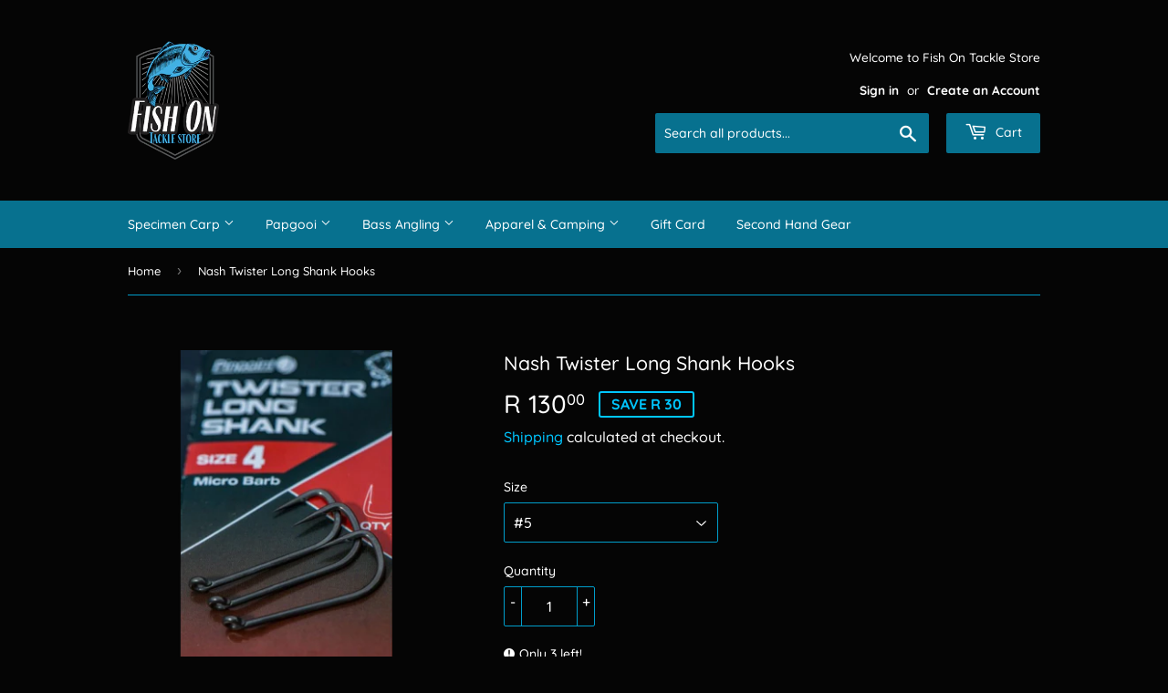

--- FILE ---
content_type: text/html; charset=utf-8
request_url: https://fishontacklestore.co.za/products/nash-twister-long-shank-hooks
body_size: 28121
content:
<!doctype html>
<html class="no-touch no-js" lang="en">
<head>
<meta name="google-site-verification" content="eQhqR213GNBvpfd9545dhPwKxiRClZGCFGlqHdM4YRc" />
<!-- Start of Booster Apps Seo-0.1-->
<title>Nash Twister Long Shank Hooks | Fish On Tackle Store</title><meta name="description" content="The Twister Long Shank is one of the new patterns to the Nash Pinpoint range. This pattern, like all other patterns in the range, is the product of extensive lab testing such to create the perfect balance between strength, shank length and gape wi..." /><script type="application/ld+json">
  {
    "@context": "https://schema.org",
    "@type": "Organization",
    "name": "Fish On Tackle Store",
    "url": "https://fishontacklestore.co.za",
    "description": "Welcome to the Fish On Tackle website.\nHere you will find all the products you need for your next fishing adventure!\nWhether you are an experienced angler or have recently discovered the sport.\nWe have more than 20 years of experience and a large variety of new up to date products which are at the forefront of angling.","image": "https://fishontacklestore.co.za/cdn/shop/t/6/assets/logo.png?v=123004900360828616211634939382",
      "logo": "https://fishontacklestore.co.za/cdn/shop/t/6/assets/logo.png?v=123004900360828616211634939382","sameAs": ["https://facebook.com/Fish On Tackle Store", "https://instagram.com/fish_on_tacklestore"]
  }
</script>

<script type="application/ld+json">
  {
    "@context": "https://schema.org",
    "@type": "WebSite",
    "name": "Fish On Tackle Store",
    "url": "https://fishontacklestore.co.za",
    "potentialAction": {
      "@type": "SearchAction",
      "query-input": "required name=query",
      "target": "https://fishontacklestore.co.za/search?q={query}"
    }
  }
</script><script type="application/ld+json">
  {
    "@context": "https://schema.org",
    "@type": "Product",
    "name": "Nash Twister Long Shank Hooks",
    "brand": {"@type": "Brand","name": "Fish On Tackle Store"},
    "sku": "",
    "mpn": "5055108961185",
    "description": "The Twister Long Shank is one of the new patterns to the Nash Pinpoint range. This pattern, like all other patterns in the range, is the product of extensive lab testing such to create the perfect balance between strength, shank length and gape width.\nThe Twister Long Shank is unique in the fact its point is angled 2-3 degrees towards the eye. This creates a more secure hook hold which was a downside associated with traditional long shank patterns.",
    "url": "https://fishontacklestore.co.za/products/nash-twister-long-shank-hooks","image": "https://fishontacklestore.co.za/cdn/shop/files/LITHIUM-2024-05-15T130814.709_2048x.png?v=1715771304","itemCondition": "https://schema.org/NewCondition",
    "offers": [{
          "@type": "Offer","price": "130.00","priceCurrency": "ZAR",
          "itemCondition": "https://schema.org/NewCondition",
          "url": "https://fishontacklestore.co.za/products/nash-twister-long-shank-hooks?variant=45371521106142",
          "sku": "",
          "mpn": "5055108961161",
          "availability" : "https://schema.org/OutOfStock",
          "priceValidUntil": "2026-02-17","gtin13": "5055108961161"},{
          "@type": "Offer","price": "130.00","priceCurrency": "ZAR",
          "itemCondition": "https://schema.org/NewCondition",
          "url": "https://fishontacklestore.co.za/products/nash-twister-long-shank-hooks?variant=45371521138910",
          "sku": "",
          "mpn": "5055108961185",
          "availability" : "https://schema.org/InStock",
          "priceValidUntil": "2026-02-17","gtin13": "5055108961185"}]}
</script>
<!-- end of Booster Apps SEO -->

  <script>(function(H){H.className=H.className.replace(/\bno-js\b/,'js')})(document.documentElement)</script>
  <!-- Basic page needs ================================================== -->
  <meta charset="utf-8">
  <meta http-equiv="X-UA-Compatible" content="IE=edge,chrome=1">

  
  <link rel="shortcut icon" href="//fishontacklestore.co.za/cdn/shop/files/211011151821_FISH_ON_FINAL_LOGO_4_1_32x32.png?v=1639324545" type="image/png" />
  

  <!-- Title and description ================================================== -->
  

  

  <!-- Product meta ================================================== -->
  <!-- /snippets/social-meta-tags.liquid -->




<meta property="og:site_name" content="Fish On Tackle Store">
<meta property="og:url" content="https://fishontacklestore.co.za/products/nash-twister-long-shank-hooks">
<meta property="og:title" content="Nash Twister Long Shank Hooks">
<meta property="og:type" content="product">
<meta property="og:description" content="The Twister Long Shank is one of the new patterns to the Nash Pinpoint range. This pattern, like all other patterns in the range, is the product of extensive lab testing such to create the perfect balance between strength, shank length and gape width. The Twister Long Shank is unique in the fact its point is angled 2-3">

  <meta property="og:price:amount" content="130.00">
  <meta property="og:price:currency" content="ZAR">

<meta property="og:image" content="http://fishontacklestore.co.za/cdn/shop/files/LITHIUM-2024-05-15T130814.709_1200x1200.png?v=1715771304">
<meta property="og:image:secure_url" content="https://fishontacklestore.co.za/cdn/shop/files/LITHIUM-2024-05-15T130814.709_1200x1200.png?v=1715771304">


<meta name="twitter:card" content="summary_large_image">
<meta name="twitter:title" content="Nash Twister Long Shank Hooks">
<meta name="twitter:description" content="The Twister Long Shank is one of the new patterns to the Nash Pinpoint range. This pattern, like all other patterns in the range, is the product of extensive lab testing such to create the perfect balance between strength, shank length and gape width. The Twister Long Shank is unique in the fact its point is angled 2-3">


  <!-- CSS3 variables ================================================== -->
  <style data-shopify>
  :root {
    --color-body-text: #ffffff;
    --color-body: #050505;
  }
</style>


  <!-- Helpers ================================================== -->
  <link rel="canonical" href="https://fishontacklestore.co.za/products/nash-twister-long-shank-hooks">
  <meta name="viewport" content="width=device-width,initial-scale=1">

  <!-- CSS ================================================== -->
  <link href="//fishontacklestore.co.za/cdn/shop/t/6/assets/theme.scss.css?v=82549722959939250761764834847" rel="stylesheet" type="text/css" media="all" />

  <script>

    var moneyFormat = 'R {{amount}}';

    var theme = {
      strings:{
        product:{
          unavailable: "Unavailable",
          will_be_in_stock_after:"Will be in stock after [date]",
          only_left:"Only 1 left!",
          unitPrice: "Unit price",
          unitPriceSeparator: "per"
        },
        navigation:{
          more_link: "More"
        },
        map:{
          addressError: "Error looking up that address",
          addressNoResults: "No results for that address",
          addressQueryLimit: "You have exceeded the Google API usage limit. Consider upgrading to a \u003ca href=\"https:\/\/developers.google.com\/maps\/premium\/usage-limits\"\u003ePremium Plan\u003c\/a\u003e.",
          authError: "There was a problem authenticating your Google Maps API Key."
        }
      },
      settings:{
        cartType: "drawer"
      }
    };</script>

  <!-- Header hook for plugins ================================================== -->
  <script>window.performance && window.performance.mark && window.performance.mark('shopify.content_for_header.start');</script><meta name="google-site-verification" content="eQhqR213GNBvpfd9545dhPwKxiRClZGCFGlqHdM4YRc">
<meta name="google-site-verification" content="eQhqR213GNBvpfd9545dhPwKxiRClZGCFGlqHdM4YRc">
<meta name="facebook-domain-verification" content="4rmjc6zagmc3yswtunfx4rb2fqq2mo">
<meta id="shopify-digital-wallet" name="shopify-digital-wallet" content="/60746924254/digital_wallets/dialog">
<link rel="alternate" type="application/json+oembed" href="https://fishontacklestore.co.za/products/nash-twister-long-shank-hooks.oembed">
<script async="async" src="/checkouts/internal/preloads.js?locale=en-ZA"></script>
<script id="shopify-features" type="application/json">{"accessToken":"26850164265416e48072a21e5fd36f6b","betas":["rich-media-storefront-analytics"],"domain":"fishontacklestore.co.za","predictiveSearch":true,"shopId":60746924254,"locale":"en"}</script>
<script>var Shopify = Shopify || {};
Shopify.shop = "fish-on-tackle-store.myshopify.com";
Shopify.locale = "en";
Shopify.currency = {"active":"ZAR","rate":"1.0"};
Shopify.country = "ZA";
Shopify.theme = {"name":"Supply","id":128289013982,"schema_name":"Supply","schema_version":"9.5.2","theme_store_id":679,"role":"main"};
Shopify.theme.handle = "null";
Shopify.theme.style = {"id":null,"handle":null};
Shopify.cdnHost = "fishontacklestore.co.za/cdn";
Shopify.routes = Shopify.routes || {};
Shopify.routes.root = "/";</script>
<script type="module">!function(o){(o.Shopify=o.Shopify||{}).modules=!0}(window);</script>
<script>!function(o){function n(){var o=[];function n(){o.push(Array.prototype.slice.apply(arguments))}return n.q=o,n}var t=o.Shopify=o.Shopify||{};t.loadFeatures=n(),t.autoloadFeatures=n()}(window);</script>
<script id="shop-js-analytics" type="application/json">{"pageType":"product"}</script>
<script defer="defer" async type="module" src="//fishontacklestore.co.za/cdn/shopifycloud/shop-js/modules/v2/client.init-shop-cart-sync_C5BV16lS.en.esm.js"></script>
<script defer="defer" async type="module" src="//fishontacklestore.co.za/cdn/shopifycloud/shop-js/modules/v2/chunk.common_CygWptCX.esm.js"></script>
<script type="module">
  await import("//fishontacklestore.co.za/cdn/shopifycloud/shop-js/modules/v2/client.init-shop-cart-sync_C5BV16lS.en.esm.js");
await import("//fishontacklestore.co.za/cdn/shopifycloud/shop-js/modules/v2/chunk.common_CygWptCX.esm.js");

  window.Shopify.SignInWithShop?.initShopCartSync?.({"fedCMEnabled":true,"windoidEnabled":true});

</script>
<script>(function() {
  var isLoaded = false;
  function asyncLoad() {
    if (isLoaded) return;
    isLoaded = true;
    var urls = ["https:\/\/cdncozyantitheft.addons.business\/js\/script_tags\/fish-on-tackle-store\/BTAwScoktXKx0CJqxCeJmxVaMWllCuBr.js?shop=fish-on-tackle-store.myshopify.com","https:\/\/cdn.nfcube.com\/7d4e3f4f10358fdc41167955077d8031.js?shop=fish-on-tackle-store.myshopify.com"];
    for (var i = 0; i < urls.length; i++) {
      var s = document.createElement('script');
      s.type = 'text/javascript';
      s.async = true;
      s.src = urls[i];
      var x = document.getElementsByTagName('script')[0];
      x.parentNode.insertBefore(s, x);
    }
  };
  if(window.attachEvent) {
    window.attachEvent('onload', asyncLoad);
  } else {
    window.addEventListener('load', asyncLoad, false);
  }
})();</script>
<script id="__st">var __st={"a":60746924254,"offset":7200,"reqid":"604edc4c-fbe0-48fb-9894-64c7e2b451f9-1768757656","pageurl":"fishontacklestore.co.za\/products\/nash-twister-long-shank-hooks","u":"dacb15002395","p":"product","rtyp":"product","rid":8486050398430};</script>
<script>window.ShopifyPaypalV4VisibilityTracking = true;</script>
<script id="form-persister">!function(){'use strict';const t='contact',e='new_comment',n=[[t,t],['blogs',e],['comments',e],[t,'customer']],o='password',r='form_key',c=['recaptcha-v3-token','g-recaptcha-response','h-captcha-response',o],s=()=>{try{return window.sessionStorage}catch{return}},i='__shopify_v',u=t=>t.elements[r],a=function(){const t=[...n].map((([t,e])=>`form[action*='/${t}']:not([data-nocaptcha='true']) input[name='form_type'][value='${e}']`)).join(',');var e;return e=t,()=>e?[...document.querySelectorAll(e)].map((t=>t.form)):[]}();function m(t){const e=u(t);a().includes(t)&&(!e||!e.value)&&function(t){try{if(!s())return;!function(t){const e=s();if(!e)return;const n=u(t);if(!n)return;const o=n.value;o&&e.removeItem(o)}(t);const e=Array.from(Array(32),(()=>Math.random().toString(36)[2])).join('');!function(t,e){u(t)||t.append(Object.assign(document.createElement('input'),{type:'hidden',name:r})),t.elements[r].value=e}(t,e),function(t,e){const n=s();if(!n)return;const r=[...t.querySelectorAll(`input[type='${o}']`)].map((({name:t})=>t)),u=[...c,...r],a={};for(const[o,c]of new FormData(t).entries())u.includes(o)||(a[o]=c);n.setItem(e,JSON.stringify({[i]:1,action:t.action,data:a}))}(t,e)}catch(e){console.error('failed to persist form',e)}}(t)}const f=t=>{if('true'===t.dataset.persistBound)return;const e=function(t,e){const n=function(t){return'function'==typeof t.submit?t.submit:HTMLFormElement.prototype.submit}(t).bind(t);return function(){let t;return()=>{t||(t=!0,(()=>{try{e(),n()}catch(t){(t=>{console.error('form submit failed',t)})(t)}})(),setTimeout((()=>t=!1),250))}}()}(t,(()=>{m(t)}));!function(t,e){if('function'==typeof t.submit&&'function'==typeof e)try{t.submit=e}catch{}}(t,e),t.addEventListener('submit',(t=>{t.preventDefault(),e()})),t.dataset.persistBound='true'};!function(){function t(t){const e=(t=>{const e=t.target;return e instanceof HTMLFormElement?e:e&&e.form})(t);e&&m(e)}document.addEventListener('submit',t),document.addEventListener('DOMContentLoaded',(()=>{const e=a();for(const t of e)f(t);var n;n=document.body,new window.MutationObserver((t=>{for(const e of t)if('childList'===e.type&&e.addedNodes.length)for(const t of e.addedNodes)1===t.nodeType&&'FORM'===t.tagName&&a().includes(t)&&f(t)})).observe(n,{childList:!0,subtree:!0,attributes:!1}),document.removeEventListener('submit',t)}))}()}();</script>
<script integrity="sha256-4kQ18oKyAcykRKYeNunJcIwy7WH5gtpwJnB7kiuLZ1E=" data-source-attribution="shopify.loadfeatures" defer="defer" src="//fishontacklestore.co.za/cdn/shopifycloud/storefront/assets/storefront/load_feature-a0a9edcb.js" crossorigin="anonymous"></script>
<script data-source-attribution="shopify.dynamic_checkout.dynamic.init">var Shopify=Shopify||{};Shopify.PaymentButton=Shopify.PaymentButton||{isStorefrontPortableWallets:!0,init:function(){window.Shopify.PaymentButton.init=function(){};var t=document.createElement("script");t.src="https://fishontacklestore.co.za/cdn/shopifycloud/portable-wallets/latest/portable-wallets.en.js",t.type="module",document.head.appendChild(t)}};
</script>
<script data-source-attribution="shopify.dynamic_checkout.buyer_consent">
  function portableWalletsHideBuyerConsent(e){var t=document.getElementById("shopify-buyer-consent"),n=document.getElementById("shopify-subscription-policy-button");t&&n&&(t.classList.add("hidden"),t.setAttribute("aria-hidden","true"),n.removeEventListener("click",e))}function portableWalletsShowBuyerConsent(e){var t=document.getElementById("shopify-buyer-consent"),n=document.getElementById("shopify-subscription-policy-button");t&&n&&(t.classList.remove("hidden"),t.removeAttribute("aria-hidden"),n.addEventListener("click",e))}window.Shopify?.PaymentButton&&(window.Shopify.PaymentButton.hideBuyerConsent=portableWalletsHideBuyerConsent,window.Shopify.PaymentButton.showBuyerConsent=portableWalletsShowBuyerConsent);
</script>
<script>
  function portableWalletsCleanup(e){e&&e.src&&console.error("Failed to load portable wallets script "+e.src);var t=document.querySelectorAll("shopify-accelerated-checkout .shopify-payment-button__skeleton, shopify-accelerated-checkout-cart .wallet-cart-button__skeleton"),e=document.getElementById("shopify-buyer-consent");for(let e=0;e<t.length;e++)t[e].remove();e&&e.remove()}function portableWalletsNotLoadedAsModule(e){e instanceof ErrorEvent&&"string"==typeof e.message&&e.message.includes("import.meta")&&"string"==typeof e.filename&&e.filename.includes("portable-wallets")&&(window.removeEventListener("error",portableWalletsNotLoadedAsModule),window.Shopify.PaymentButton.failedToLoad=e,"loading"===document.readyState?document.addEventListener("DOMContentLoaded",window.Shopify.PaymentButton.init):window.Shopify.PaymentButton.init())}window.addEventListener("error",portableWalletsNotLoadedAsModule);
</script>

<script type="module" src="https://fishontacklestore.co.za/cdn/shopifycloud/portable-wallets/latest/portable-wallets.en.js" onError="portableWalletsCleanup(this)" crossorigin="anonymous"></script>
<script nomodule>
  document.addEventListener("DOMContentLoaded", portableWalletsCleanup);
</script>

<link id="shopify-accelerated-checkout-styles" rel="stylesheet" media="screen" href="https://fishontacklestore.co.za/cdn/shopifycloud/portable-wallets/latest/accelerated-checkout-backwards-compat.css" crossorigin="anonymous">
<style id="shopify-accelerated-checkout-cart">
        #shopify-buyer-consent {
  margin-top: 1em;
  display: inline-block;
  width: 100%;
}

#shopify-buyer-consent.hidden {
  display: none;
}

#shopify-subscription-policy-button {
  background: none;
  border: none;
  padding: 0;
  text-decoration: underline;
  font-size: inherit;
  cursor: pointer;
}

#shopify-subscription-policy-button::before {
  box-shadow: none;
}

      </style>

<script>window.performance && window.performance.mark && window.performance.mark('shopify.content_for_header.end');</script>

  
  

  <script src="//fishontacklestore.co.za/cdn/shop/t/6/assets/jquery-2.2.3.min.js?v=58211863146907186831634939381" type="text/javascript"></script>

  <script src="//fishontacklestore.co.za/cdn/shop/t/6/assets/lazysizes.min.js?v=8147953233334221341634939381" async="async"></script>
  <script src="//fishontacklestore.co.za/cdn/shop/t/6/assets/vendor.js?v=106177282645720727331634939384" defer="defer"></script>
  <script src="//fishontacklestore.co.za/cdn/shop/t/6/assets/theme.js?v=101032925150695245641657202485" defer="defer"></script>


<script src="https://cdn.shopify.com/extensions/019b97b0-6350-7631-8123-95494b086580/socialwidget-instafeed-78/assets/social-widget.min.js" type="text/javascript" defer="defer"></script>
<link href="https://monorail-edge.shopifysvc.com" rel="dns-prefetch">
<script>(function(){if ("sendBeacon" in navigator && "performance" in window) {try {var session_token_from_headers = performance.getEntriesByType('navigation')[0].serverTiming.find(x => x.name == '_s').description;} catch {var session_token_from_headers = undefined;}var session_cookie_matches = document.cookie.match(/_shopify_s=([^;]*)/);var session_token_from_cookie = session_cookie_matches && session_cookie_matches.length === 2 ? session_cookie_matches[1] : "";var session_token = session_token_from_headers || session_token_from_cookie || "";function handle_abandonment_event(e) {var entries = performance.getEntries().filter(function(entry) {return /monorail-edge.shopifysvc.com/.test(entry.name);});if (!window.abandonment_tracked && entries.length === 0) {window.abandonment_tracked = true;var currentMs = Date.now();var navigation_start = performance.timing.navigationStart;var payload = {shop_id: 60746924254,url: window.location.href,navigation_start,duration: currentMs - navigation_start,session_token,page_type: "product"};window.navigator.sendBeacon("https://monorail-edge.shopifysvc.com/v1/produce", JSON.stringify({schema_id: "online_store_buyer_site_abandonment/1.1",payload: payload,metadata: {event_created_at_ms: currentMs,event_sent_at_ms: currentMs}}));}}window.addEventListener('pagehide', handle_abandonment_event);}}());</script>
<script id="web-pixels-manager-setup">(function e(e,d,r,n,o){if(void 0===o&&(o={}),!Boolean(null===(a=null===(i=window.Shopify)||void 0===i?void 0:i.analytics)||void 0===a?void 0:a.replayQueue)){var i,a;window.Shopify=window.Shopify||{};var t=window.Shopify;t.analytics=t.analytics||{};var s=t.analytics;s.replayQueue=[],s.publish=function(e,d,r){return s.replayQueue.push([e,d,r]),!0};try{self.performance.mark("wpm:start")}catch(e){}var l=function(){var e={modern:/Edge?\/(1{2}[4-9]|1[2-9]\d|[2-9]\d{2}|\d{4,})\.\d+(\.\d+|)|Firefox\/(1{2}[4-9]|1[2-9]\d|[2-9]\d{2}|\d{4,})\.\d+(\.\d+|)|Chrom(ium|e)\/(9{2}|\d{3,})\.\d+(\.\d+|)|(Maci|X1{2}).+ Version\/(15\.\d+|(1[6-9]|[2-9]\d|\d{3,})\.\d+)([,.]\d+|)( \(\w+\)|)( Mobile\/\w+|) Safari\/|Chrome.+OPR\/(9{2}|\d{3,})\.\d+\.\d+|(CPU[ +]OS|iPhone[ +]OS|CPU[ +]iPhone|CPU IPhone OS|CPU iPad OS)[ +]+(15[._]\d+|(1[6-9]|[2-9]\d|\d{3,})[._]\d+)([._]\d+|)|Android:?[ /-](13[3-9]|1[4-9]\d|[2-9]\d{2}|\d{4,})(\.\d+|)(\.\d+|)|Android.+Firefox\/(13[5-9]|1[4-9]\d|[2-9]\d{2}|\d{4,})\.\d+(\.\d+|)|Android.+Chrom(ium|e)\/(13[3-9]|1[4-9]\d|[2-9]\d{2}|\d{4,})\.\d+(\.\d+|)|SamsungBrowser\/([2-9]\d|\d{3,})\.\d+/,legacy:/Edge?\/(1[6-9]|[2-9]\d|\d{3,})\.\d+(\.\d+|)|Firefox\/(5[4-9]|[6-9]\d|\d{3,})\.\d+(\.\d+|)|Chrom(ium|e)\/(5[1-9]|[6-9]\d|\d{3,})\.\d+(\.\d+|)([\d.]+$|.*Safari\/(?![\d.]+ Edge\/[\d.]+$))|(Maci|X1{2}).+ Version\/(10\.\d+|(1[1-9]|[2-9]\d|\d{3,})\.\d+)([,.]\d+|)( \(\w+\)|)( Mobile\/\w+|) Safari\/|Chrome.+OPR\/(3[89]|[4-9]\d|\d{3,})\.\d+\.\d+|(CPU[ +]OS|iPhone[ +]OS|CPU[ +]iPhone|CPU IPhone OS|CPU iPad OS)[ +]+(10[._]\d+|(1[1-9]|[2-9]\d|\d{3,})[._]\d+)([._]\d+|)|Android:?[ /-](13[3-9]|1[4-9]\d|[2-9]\d{2}|\d{4,})(\.\d+|)(\.\d+|)|Mobile Safari.+OPR\/([89]\d|\d{3,})\.\d+\.\d+|Android.+Firefox\/(13[5-9]|1[4-9]\d|[2-9]\d{2}|\d{4,})\.\d+(\.\d+|)|Android.+Chrom(ium|e)\/(13[3-9]|1[4-9]\d|[2-9]\d{2}|\d{4,})\.\d+(\.\d+|)|Android.+(UC? ?Browser|UCWEB|U3)[ /]?(15\.([5-9]|\d{2,})|(1[6-9]|[2-9]\d|\d{3,})\.\d+)\.\d+|SamsungBrowser\/(5\.\d+|([6-9]|\d{2,})\.\d+)|Android.+MQ{2}Browser\/(14(\.(9|\d{2,})|)|(1[5-9]|[2-9]\d|\d{3,})(\.\d+|))(\.\d+|)|K[Aa][Ii]OS\/(3\.\d+|([4-9]|\d{2,})\.\d+)(\.\d+|)/},d=e.modern,r=e.legacy,n=navigator.userAgent;return n.match(d)?"modern":n.match(r)?"legacy":"unknown"}(),u="modern"===l?"modern":"legacy",c=(null!=n?n:{modern:"",legacy:""})[u],f=function(e){return[e.baseUrl,"/wpm","/b",e.hashVersion,"modern"===e.buildTarget?"m":"l",".js"].join("")}({baseUrl:d,hashVersion:r,buildTarget:u}),m=function(e){var d=e.version,r=e.bundleTarget,n=e.surface,o=e.pageUrl,i=e.monorailEndpoint;return{emit:function(e){var a=e.status,t=e.errorMsg,s=(new Date).getTime(),l=JSON.stringify({metadata:{event_sent_at_ms:s},events:[{schema_id:"web_pixels_manager_load/3.1",payload:{version:d,bundle_target:r,page_url:o,status:a,surface:n,error_msg:t},metadata:{event_created_at_ms:s}}]});if(!i)return console&&console.warn&&console.warn("[Web Pixels Manager] No Monorail endpoint provided, skipping logging."),!1;try{return self.navigator.sendBeacon.bind(self.navigator)(i,l)}catch(e){}var u=new XMLHttpRequest;try{return u.open("POST",i,!0),u.setRequestHeader("Content-Type","text/plain"),u.send(l),!0}catch(e){return console&&console.warn&&console.warn("[Web Pixels Manager] Got an unhandled error while logging to Monorail."),!1}}}}({version:r,bundleTarget:l,surface:e.surface,pageUrl:self.location.href,monorailEndpoint:e.monorailEndpoint});try{o.browserTarget=l,function(e){var d=e.src,r=e.async,n=void 0===r||r,o=e.onload,i=e.onerror,a=e.sri,t=e.scriptDataAttributes,s=void 0===t?{}:t,l=document.createElement("script"),u=document.querySelector("head"),c=document.querySelector("body");if(l.async=n,l.src=d,a&&(l.integrity=a,l.crossOrigin="anonymous"),s)for(var f in s)if(Object.prototype.hasOwnProperty.call(s,f))try{l.dataset[f]=s[f]}catch(e){}if(o&&l.addEventListener("load",o),i&&l.addEventListener("error",i),u)u.appendChild(l);else{if(!c)throw new Error("Did not find a head or body element to append the script");c.appendChild(l)}}({src:f,async:!0,onload:function(){if(!function(){var e,d;return Boolean(null===(d=null===(e=window.Shopify)||void 0===e?void 0:e.analytics)||void 0===d?void 0:d.initialized)}()){var d=window.webPixelsManager.init(e)||void 0;if(d){var r=window.Shopify.analytics;r.replayQueue.forEach((function(e){var r=e[0],n=e[1],o=e[2];d.publishCustomEvent(r,n,o)})),r.replayQueue=[],r.publish=d.publishCustomEvent,r.visitor=d.visitor,r.initialized=!0}}},onerror:function(){return m.emit({status:"failed",errorMsg:"".concat(f," has failed to load")})},sri:function(e){var d=/^sha384-[A-Za-z0-9+/=]+$/;return"string"==typeof e&&d.test(e)}(c)?c:"",scriptDataAttributes:o}),m.emit({status:"loading"})}catch(e){m.emit({status:"failed",errorMsg:(null==e?void 0:e.message)||"Unknown error"})}}})({shopId: 60746924254,storefrontBaseUrl: "https://fishontacklestore.co.za",extensionsBaseUrl: "https://extensions.shopifycdn.com/cdn/shopifycloud/web-pixels-manager",monorailEndpoint: "https://monorail-edge.shopifysvc.com/unstable/produce_batch",surface: "storefront-renderer",enabledBetaFlags: ["2dca8a86"],webPixelsConfigList: [{"id":"470319326","configuration":"{\"config\":\"{\\\"pixel_id\\\":\\\"AW-11029863908\\\",\\\"target_country\\\":\\\"ZA\\\",\\\"gtag_events\\\":[{\\\"type\\\":\\\"search\\\",\\\"action_label\\\":\\\"AW-11029863908\\\/DK7wCMysg4MYEOS7uYsp\\\"},{\\\"type\\\":\\\"begin_checkout\\\",\\\"action_label\\\":\\\"AW-11029863908\\\/-ZpdCMmsg4MYEOS7uYsp\\\"},{\\\"type\\\":\\\"view_item\\\",\\\"action_label\\\":[\\\"AW-11029863908\\\/uY7lCMOsg4MYEOS7uYsp\\\",\\\"MC-9583S8LVE1\\\"]},{\\\"type\\\":\\\"purchase\\\",\\\"action_label\\\":[\\\"AW-11029863908\\\/0mUJCKqrg4MYEOS7uYsp\\\",\\\"MC-9583S8LVE1\\\"]},{\\\"type\\\":\\\"page_view\\\",\\\"action_label\\\":[\\\"AW-11029863908\\\/ReyzCKerg4MYEOS7uYsp\\\",\\\"MC-9583S8LVE1\\\"]},{\\\"type\\\":\\\"add_payment_info\\\",\\\"action_label\\\":\\\"AW-11029863908\\\/SASoCM-sg4MYEOS7uYsp\\\"},{\\\"type\\\":\\\"add_to_cart\\\",\\\"action_label\\\":\\\"AW-11029863908\\\/9m0HCMasg4MYEOS7uYsp\\\"}],\\\"enable_monitoring_mode\\\":false}\"}","eventPayloadVersion":"v1","runtimeContext":"OPEN","scriptVersion":"b2a88bafab3e21179ed38636efcd8a93","type":"APP","apiClientId":1780363,"privacyPurposes":[],"dataSharingAdjustments":{"protectedCustomerApprovalScopes":["read_customer_address","read_customer_email","read_customer_name","read_customer_personal_data","read_customer_phone"]}},{"id":"204964062","configuration":"{\"pixel_id\":\"525834462430717\",\"pixel_type\":\"facebook_pixel\",\"metaapp_system_user_token\":\"-\"}","eventPayloadVersion":"v1","runtimeContext":"OPEN","scriptVersion":"ca16bc87fe92b6042fbaa3acc2fbdaa6","type":"APP","apiClientId":2329312,"privacyPurposes":["ANALYTICS","MARKETING","SALE_OF_DATA"],"dataSharingAdjustments":{"protectedCustomerApprovalScopes":["read_customer_address","read_customer_email","read_customer_name","read_customer_personal_data","read_customer_phone"]}},{"id":"shopify-app-pixel","configuration":"{}","eventPayloadVersion":"v1","runtimeContext":"STRICT","scriptVersion":"0450","apiClientId":"shopify-pixel","type":"APP","privacyPurposes":["ANALYTICS","MARKETING"]},{"id":"shopify-custom-pixel","eventPayloadVersion":"v1","runtimeContext":"LAX","scriptVersion":"0450","apiClientId":"shopify-pixel","type":"CUSTOM","privacyPurposes":["ANALYTICS","MARKETING"]}],isMerchantRequest: false,initData: {"shop":{"name":"Fish On Tackle Store","paymentSettings":{"currencyCode":"ZAR"},"myshopifyDomain":"fish-on-tackle-store.myshopify.com","countryCode":"ZA","storefrontUrl":"https:\/\/fishontacklestore.co.za"},"customer":null,"cart":null,"checkout":null,"productVariants":[{"price":{"amount":130.0,"currencyCode":"ZAR"},"product":{"title":"Nash Twister Long Shank Hooks","vendor":"Fish On Tackle Store","id":"8486050398430","untranslatedTitle":"Nash Twister Long Shank Hooks","url":"\/products\/nash-twister-long-shank-hooks","type":""},"id":"45371521106142","image":{"src":"\/\/fishontacklestore.co.za\/cdn\/shop\/files\/LITHIUM-2024-05-15T130814.709.png?v=1715771304"},"sku":"","title":"#2","untranslatedTitle":"#2"},{"price":{"amount":130.0,"currencyCode":"ZAR"},"product":{"title":"Nash Twister Long Shank Hooks","vendor":"Fish On Tackle Store","id":"8486050398430","untranslatedTitle":"Nash Twister Long Shank Hooks","url":"\/products\/nash-twister-long-shank-hooks","type":""},"id":"45371521138910","image":{"src":"\/\/fishontacklestore.co.za\/cdn\/shop\/files\/LITHIUM-2024-05-15T130814.709.png?v=1715771304"},"sku":"","title":"#5","untranslatedTitle":"#5"}],"purchasingCompany":null},},"https://fishontacklestore.co.za/cdn","fcfee988w5aeb613cpc8e4bc33m6693e112",{"modern":"","legacy":""},{"shopId":"60746924254","storefrontBaseUrl":"https:\/\/fishontacklestore.co.za","extensionBaseUrl":"https:\/\/extensions.shopifycdn.com\/cdn\/shopifycloud\/web-pixels-manager","surface":"storefront-renderer","enabledBetaFlags":"[\"2dca8a86\"]","isMerchantRequest":"false","hashVersion":"fcfee988w5aeb613cpc8e4bc33m6693e112","publish":"custom","events":"[[\"page_viewed\",{}],[\"product_viewed\",{\"productVariant\":{\"price\":{\"amount\":130.0,\"currencyCode\":\"ZAR\"},\"product\":{\"title\":\"Nash Twister Long Shank Hooks\",\"vendor\":\"Fish On Tackle Store\",\"id\":\"8486050398430\",\"untranslatedTitle\":\"Nash Twister Long Shank Hooks\",\"url\":\"\/products\/nash-twister-long-shank-hooks\",\"type\":\"\"},\"id\":\"45371521138910\",\"image\":{\"src\":\"\/\/fishontacklestore.co.za\/cdn\/shop\/files\/LITHIUM-2024-05-15T130814.709.png?v=1715771304\"},\"sku\":\"\",\"title\":\"#5\",\"untranslatedTitle\":\"#5\"}}]]"});</script><script>
  window.ShopifyAnalytics = window.ShopifyAnalytics || {};
  window.ShopifyAnalytics.meta = window.ShopifyAnalytics.meta || {};
  window.ShopifyAnalytics.meta.currency = 'ZAR';
  var meta = {"product":{"id":8486050398430,"gid":"gid:\/\/shopify\/Product\/8486050398430","vendor":"Fish On Tackle Store","type":"","handle":"nash-twister-long-shank-hooks","variants":[{"id":45371521106142,"price":13000,"name":"Nash Twister Long Shank Hooks - #2","public_title":"#2","sku":""},{"id":45371521138910,"price":13000,"name":"Nash Twister Long Shank Hooks - #5","public_title":"#5","sku":""}],"remote":false},"page":{"pageType":"product","resourceType":"product","resourceId":8486050398430,"requestId":"604edc4c-fbe0-48fb-9894-64c7e2b451f9-1768757656"}};
  for (var attr in meta) {
    window.ShopifyAnalytics.meta[attr] = meta[attr];
  }
</script>
<script class="analytics">
  (function () {
    var customDocumentWrite = function(content) {
      var jquery = null;

      if (window.jQuery) {
        jquery = window.jQuery;
      } else if (window.Checkout && window.Checkout.$) {
        jquery = window.Checkout.$;
      }

      if (jquery) {
        jquery('body').append(content);
      }
    };

    var hasLoggedConversion = function(token) {
      if (token) {
        return document.cookie.indexOf('loggedConversion=' + token) !== -1;
      }
      return false;
    }

    var setCookieIfConversion = function(token) {
      if (token) {
        var twoMonthsFromNow = new Date(Date.now());
        twoMonthsFromNow.setMonth(twoMonthsFromNow.getMonth() + 2);

        document.cookie = 'loggedConversion=' + token + '; expires=' + twoMonthsFromNow;
      }
    }

    var trekkie = window.ShopifyAnalytics.lib = window.trekkie = window.trekkie || [];
    if (trekkie.integrations) {
      return;
    }
    trekkie.methods = [
      'identify',
      'page',
      'ready',
      'track',
      'trackForm',
      'trackLink'
    ];
    trekkie.factory = function(method) {
      return function() {
        var args = Array.prototype.slice.call(arguments);
        args.unshift(method);
        trekkie.push(args);
        return trekkie;
      };
    };
    for (var i = 0; i < trekkie.methods.length; i++) {
      var key = trekkie.methods[i];
      trekkie[key] = trekkie.factory(key);
    }
    trekkie.load = function(config) {
      trekkie.config = config || {};
      trekkie.config.initialDocumentCookie = document.cookie;
      var first = document.getElementsByTagName('script')[0];
      var script = document.createElement('script');
      script.type = 'text/javascript';
      script.onerror = function(e) {
        var scriptFallback = document.createElement('script');
        scriptFallback.type = 'text/javascript';
        scriptFallback.onerror = function(error) {
                var Monorail = {
      produce: function produce(monorailDomain, schemaId, payload) {
        var currentMs = new Date().getTime();
        var event = {
          schema_id: schemaId,
          payload: payload,
          metadata: {
            event_created_at_ms: currentMs,
            event_sent_at_ms: currentMs
          }
        };
        return Monorail.sendRequest("https://" + monorailDomain + "/v1/produce", JSON.stringify(event));
      },
      sendRequest: function sendRequest(endpointUrl, payload) {
        // Try the sendBeacon API
        if (window && window.navigator && typeof window.navigator.sendBeacon === 'function' && typeof window.Blob === 'function' && !Monorail.isIos12()) {
          var blobData = new window.Blob([payload], {
            type: 'text/plain'
          });

          if (window.navigator.sendBeacon(endpointUrl, blobData)) {
            return true;
          } // sendBeacon was not successful

        } // XHR beacon

        var xhr = new XMLHttpRequest();

        try {
          xhr.open('POST', endpointUrl);
          xhr.setRequestHeader('Content-Type', 'text/plain');
          xhr.send(payload);
        } catch (e) {
          console.log(e);
        }

        return false;
      },
      isIos12: function isIos12() {
        return window.navigator.userAgent.lastIndexOf('iPhone; CPU iPhone OS 12_') !== -1 || window.navigator.userAgent.lastIndexOf('iPad; CPU OS 12_') !== -1;
      }
    };
    Monorail.produce('monorail-edge.shopifysvc.com',
      'trekkie_storefront_load_errors/1.1',
      {shop_id: 60746924254,
      theme_id: 128289013982,
      app_name: "storefront",
      context_url: window.location.href,
      source_url: "//fishontacklestore.co.za/cdn/s/trekkie.storefront.cd680fe47e6c39ca5d5df5f0a32d569bc48c0f27.min.js"});

        };
        scriptFallback.async = true;
        scriptFallback.src = '//fishontacklestore.co.za/cdn/s/trekkie.storefront.cd680fe47e6c39ca5d5df5f0a32d569bc48c0f27.min.js';
        first.parentNode.insertBefore(scriptFallback, first);
      };
      script.async = true;
      script.src = '//fishontacklestore.co.za/cdn/s/trekkie.storefront.cd680fe47e6c39ca5d5df5f0a32d569bc48c0f27.min.js';
      first.parentNode.insertBefore(script, first);
    };
    trekkie.load(
      {"Trekkie":{"appName":"storefront","development":false,"defaultAttributes":{"shopId":60746924254,"isMerchantRequest":null,"themeId":128289013982,"themeCityHash":"313746093566740234","contentLanguage":"en","currency":"ZAR","eventMetadataId":"ce7f10b2-446b-4a8a-8c04-03db1d7e39dc"},"isServerSideCookieWritingEnabled":true,"monorailRegion":"shop_domain","enabledBetaFlags":["65f19447"]},"Session Attribution":{},"S2S":{"facebookCapiEnabled":true,"source":"trekkie-storefront-renderer","apiClientId":580111}}
    );

    var loaded = false;
    trekkie.ready(function() {
      if (loaded) return;
      loaded = true;

      window.ShopifyAnalytics.lib = window.trekkie;

      var originalDocumentWrite = document.write;
      document.write = customDocumentWrite;
      try { window.ShopifyAnalytics.merchantGoogleAnalytics.call(this); } catch(error) {};
      document.write = originalDocumentWrite;

      window.ShopifyAnalytics.lib.page(null,{"pageType":"product","resourceType":"product","resourceId":8486050398430,"requestId":"604edc4c-fbe0-48fb-9894-64c7e2b451f9-1768757656","shopifyEmitted":true});

      var match = window.location.pathname.match(/checkouts\/(.+)\/(thank_you|post_purchase)/)
      var token = match? match[1]: undefined;
      if (!hasLoggedConversion(token)) {
        setCookieIfConversion(token);
        window.ShopifyAnalytics.lib.track("Viewed Product",{"currency":"ZAR","variantId":45371521106142,"productId":8486050398430,"productGid":"gid:\/\/shopify\/Product\/8486050398430","name":"Nash Twister Long Shank Hooks - #2","price":"130.00","sku":"","brand":"Fish On Tackle Store","variant":"#2","category":"","nonInteraction":true,"remote":false},undefined,undefined,{"shopifyEmitted":true});
      window.ShopifyAnalytics.lib.track("monorail:\/\/trekkie_storefront_viewed_product\/1.1",{"currency":"ZAR","variantId":45371521106142,"productId":8486050398430,"productGid":"gid:\/\/shopify\/Product\/8486050398430","name":"Nash Twister Long Shank Hooks - #2","price":"130.00","sku":"","brand":"Fish On Tackle Store","variant":"#2","category":"","nonInteraction":true,"remote":false,"referer":"https:\/\/fishontacklestore.co.za\/products\/nash-twister-long-shank-hooks"});
      }
    });


        var eventsListenerScript = document.createElement('script');
        eventsListenerScript.async = true;
        eventsListenerScript.src = "//fishontacklestore.co.za/cdn/shopifycloud/storefront/assets/shop_events_listener-3da45d37.js";
        document.getElementsByTagName('head')[0].appendChild(eventsListenerScript);

})();</script>
  <script>
  if (!window.ga || (window.ga && typeof window.ga !== 'function')) {
    window.ga = function ga() {
      (window.ga.q = window.ga.q || []).push(arguments);
      if (window.Shopify && window.Shopify.analytics && typeof window.Shopify.analytics.publish === 'function') {
        window.Shopify.analytics.publish("ga_stub_called", {}, {sendTo: "google_osp_migration"});
      }
      console.error("Shopify's Google Analytics stub called with:", Array.from(arguments), "\nSee https://help.shopify.com/manual/promoting-marketing/pixels/pixel-migration#google for more information.");
    };
    if (window.Shopify && window.Shopify.analytics && typeof window.Shopify.analytics.publish === 'function') {
      window.Shopify.analytics.publish("ga_stub_initialized", {}, {sendTo: "google_osp_migration"});
    }
  }
</script>
<script
  defer
  src="https://fishontacklestore.co.za/cdn/shopifycloud/perf-kit/shopify-perf-kit-3.0.4.min.js"
  data-application="storefront-renderer"
  data-shop-id="60746924254"
  data-render-region="gcp-us-central1"
  data-page-type="product"
  data-theme-instance-id="128289013982"
  data-theme-name="Supply"
  data-theme-version="9.5.2"
  data-monorail-region="shop_domain"
  data-resource-timing-sampling-rate="10"
  data-shs="true"
  data-shs-beacon="true"
  data-shs-export-with-fetch="true"
  data-shs-logs-sample-rate="1"
  data-shs-beacon-endpoint="https://fishontacklestore.co.za/api/collect"
></script>
</head>

<body id="nash-twister-long-shank-hooks" class="template-product">

  <div id="shopify-section-header" class="shopify-section header-section"><header class="site-header" role="banner" data-section-id="header" data-section-type="header-section">
  <div class="wrapper">

    <div class="grid--full">
      <div class="grid-item large--one-half">
        
          <div class="h1 header-logo" itemscope itemtype="http://schema.org/Organization">
        
          
          

          <a href="/" itemprop="url">
            <div class="lazyload__image-wrapper no-js header-logo__image" style="max-width:100px;">
              <div style="padding-top:129.99999999999997%;">
                <img class="lazyload js"
                  data-src="//fishontacklestore.co.za/cdn/shop/files/211011151821_FISH_ON_FINAL_LOGO_4_{width}x.png?v=1634926212"
                  data-widths="[180, 360, 540, 720, 900, 1080, 1296, 1512, 1728, 2048]"
                  data-aspectratio="0.7692307692307693"
                  data-sizes="auto"
                  alt="Fish On Tackle Store"
                  style="width:100px;">
              </div>
            </div>
            <noscript>
              
              <img src="//fishontacklestore.co.za/cdn/shop/files/211011151821_FISH_ON_FINAL_LOGO_4_100x.png?v=1634926212"
                srcset="//fishontacklestore.co.za/cdn/shop/files/211011151821_FISH_ON_FINAL_LOGO_4_100x.png?v=1634926212 1x, //fishontacklestore.co.za/cdn/shop/files/211011151821_FISH_ON_FINAL_LOGO_4_100x@2x.png?v=1634926212 2x"
                alt="Fish On Tackle Store"
                itemprop="logo"
                style="max-width:100px;">
            </noscript>
          </a>
          
        
          </div>
        
      </div>

      <div class="grid-item large--one-half text-center large--text-right">
        
          <div class="site-header--text-links">
            
              

                <p>Welcome to Fish On Tackle Store</p>

              
            

            
              <span class="site-header--meta-links medium-down--hide">
                
                  <a href="/account/login" id="customer_login_link">Sign in</a>
                  <span class="site-header--spacer">or</span>
                  <a href="/account/register" id="customer_register_link">Create an Account</a>
                
              </span>
            
          </div>

          <br class="medium-down--hide">
        

        <form action="/search" method="get" class="search-bar" role="search">
  <input type="hidden" name="type" value="product">

  <input type="search" name="q" value="" placeholder="Search all products..." aria-label="Search all products...">
  <button type="submit" class="search-bar--submit icon-fallback-text">
    <span class="icon icon-search" aria-hidden="true"></span>
    <span class="fallback-text">Search</span>
  </button>
</form>


        <a href="/cart" class="header-cart-btn cart-toggle">
          <span class="icon icon-cart"></span>
          Cart <span class="cart-count cart-badge--desktop hidden-count">0</span>
        </a>
      </div>
    </div>

  </div>
</header>

<div id="mobileNavBar">
  <div class="display-table-cell">
    <button class="menu-toggle mobileNavBar-link" aria-controls="navBar" aria-expanded="false"><span class="icon icon-hamburger" aria-hidden="true"></span>Menu</button>
  </div>
  <div class="display-table-cell">
    <a href="/cart" class="cart-toggle mobileNavBar-link">
      <span class="icon icon-cart"></span>
      Cart <span class="cart-count hidden-count">0</span>
    </a>
  </div>
</div>

<nav class="nav-bar" id="navBar" role="navigation">
  <div class="wrapper">
    <form action="/search" method="get" class="search-bar" role="search">
  <input type="hidden" name="type" value="product">

  <input type="search" name="q" value="" placeholder="Search all products..." aria-label="Search all products...">
  <button type="submit" class="search-bar--submit icon-fallback-text">
    <span class="icon icon-search" aria-hidden="true"></span>
    <span class="fallback-text">Search</span>
  </button>
</form>

    <ul class="mobile-nav" id="MobileNav">
  
  <li class="large--hide">
    <a href="/">Home</a>
  </li>
  
  
    
      
      <li
        class="mobile-nav--has-dropdown "
        aria-haspopup="true">
        <a
          href="/collections/specimen-carp-angling"
          class="mobile-nav--link"
          data-meganav-type="parent"
          >
            Specimen Carp
        </a>
        <button class="icon icon-arrow-down mobile-nav--button"
          aria-expanded="false"
          aria-label="Specimen Carp Menu">
        </button>
        <ul
          id="MenuParent-1"
          class="mobile-nav--dropdown mobile-nav--has-grandchildren"
          data-meganav-dropdown>
          
            
              <li>
                <a
                  href="/collections/specimen-rods"
                  class="mobile-nav--link"
                  data-meganav-type="child"
                  >
                    Specimen Rods
                </a>
              </li>
            
          
            
              <li>
                <a
                  href="/collections/specimen-reels"
                  class="mobile-nav--link"
                  data-meganav-type="child"
                  >
                    Specimen Reels
                </a>
              </li>
            
          
            
            
              <li
                class="mobile-nav--has-dropdown mobile-nav--has-dropdown-grandchild "
                aria-haspopup="true">
                <a
                  href="/collections/specimen-end-tackle"
                  class="mobile-nav--link"
                  data-meganav-type="parent"
                  >
                    Specimen End Tackle
                </a>
                <button class="icon icon-arrow-down mobile-nav--button"
                  aria-expanded="false"
                  aria-label="Specimen End Tackle Menu">
                </button>
                <ul
                  id="MenuChildren-1-3"
                  class="mobile-nav--dropdown-grandchild"
                  data-meganav-dropdown>
                  
                    <li>
                      <a
                        href="/collections/specimen-hooks"
                        class="mobile-nav--link"
                        data-meganav-type="child"
                        >
                          Specimen Hooks
                        </a>
                    </li>
                  
                    <li>
                      <a
                        href="/collections/specimen-leads-back-leads"
                        class="mobile-nav--link"
                        data-meganav-type="child"
                        >
                          Specimen Leads &amp; Back Leads
                        </a>
                    </li>
                  
                    <li>
                      <a
                        href="/collections/specimen-ready-made-rigs"
                        class="mobile-nav--link"
                        data-meganav-type="child"
                        >
                          Specimen Ready Made Rigs
                        </a>
                    </li>
                  
                    <li>
                      <a
                        href="/collections/specimen-rig-accessories"
                        class="mobile-nav--link"
                        data-meganav-type="child"
                        >
                          Specimen Rig Accessories
                        </a>
                    </li>
                  
                </ul>
              </li>
            
          
            
            
              <li
                class="mobile-nav--has-dropdown mobile-nav--has-dropdown-grandchild "
                aria-haspopup="true">
                <a
                  href="/collections/carp-baits-additives-1"
                  class="mobile-nav--link"
                  data-meganav-type="parent"
                  >
                    Carp Baits &amp; Additives
                </a>
                <button class="icon icon-arrow-down mobile-nav--button"
                  aria-expanded="false"
                  aria-label="Carp Baits &amp; Additives Menu">
                </button>
                <ul
                  id="MenuChildren-1-4"
                  class="mobile-nav--dropdown-grandchild"
                  data-meganav-dropdown>
                  
                    <li>
                      <a
                        href="/collections/bait-tools"
                        class="mobile-nav--link"
                        data-meganav-type="child"
                        >
                          Bait Tools
                        </a>
                    </li>
                  
                    <li>
                      <a
                        href="/collections/glugs-liquids"
                        class="mobile-nav--link"
                        data-meganav-type="child"
                        >
                          Glugs &amp; Liquids
                        </a>
                    </li>
                  
                    <li>
                      <a
                        href="/collections/artificial-baits-plastics"
                        class="mobile-nav--link"
                        data-meganav-type="child"
                        >
                          Artificial Baits (Plastics)
                        </a>
                    </li>
                  
                    <li>
                      <a
                        href="/collections/particles"
                        class="mobile-nav--link"
                        data-meganav-type="child"
                        >
                          Particles
                        </a>
                    </li>
                  
                    <li>
                      <a
                        href="/collections/pellets"
                        class="mobile-nav--link"
                        data-meganav-type="child"
                        >
                          Pellets
                        </a>
                    </li>
                  
                    <li>
                      <a
                        href="/collections/tigernut-hookbaits"
                        class="mobile-nav--link"
                        data-meganav-type="child"
                        >
                          Tigernut Hookbaits
                        </a>
                    </li>
                  
                    <li>
                      <a
                        href="/collections/pop-ups"
                        class="mobile-nav--link"
                        data-meganav-type="child"
                        >
                          Pop Ups
                        </a>
                    </li>
                  
                    <li>
                      <a
                        href="/collections/wafters"
                        class="mobile-nav--link"
                        data-meganav-type="child"
                        >
                          Wafters
                        </a>
                    </li>
                  
                    <li>
                      <a
                        href="/collections/boilies"
                        class="mobile-nav--link"
                        data-meganav-type="child"
                        >
                          Boilies
                        </a>
                    </li>
                  
                    <li>
                      <a
                        href="/collections/specimen-carp-feed"
                        class="mobile-nav--link"
                        data-meganav-type="child"
                        >
                          Specimen Carp Feed
                        </a>
                    </li>
                  
                </ul>
              </li>
            
          
            
              <li>
                <a
                  href="/collections/specimen-alarms-swinger"
                  class="mobile-nav--link"
                  data-meganav-type="child"
                  >
                    Specimen Alarms &amp; Swingers
                </a>
              </li>
            
          
            
              <li>
                <a
                  href="/collections/specimen-line-braid"
                  class="mobile-nav--link"
                  data-meganav-type="child"
                  >
                    Specimen Line &amp; Braid
                </a>
              </li>
            
          
            
              <li>
                <a
                  href="/collections/specimen-pva-mesh"
                  class="mobile-nav--link"
                  data-meganav-type="child"
                  >
                    Specimen PVA &amp; MESH 
                </a>
              </li>
            
          
            
              <li>
                <a
                  href="/collections/specimen-landing-nets"
                  class="mobile-nav--link"
                  data-meganav-type="child"
                  >
                    Specimen Landing Nets
                </a>
              </li>
            
          
            
              <li>
                <a
                  href="/collections/carp-care"
                  class="mobile-nav--link"
                  data-meganav-type="child"
                  >
                    Carp Care
                </a>
              </li>
            
          
            
              <li>
                <a
                  href="/collections/rod-pods-bank-sticks"
                  class="mobile-nav--link"
                  data-meganav-type="child"
                  >
                    Rod Pods &amp; Bank Sticks
                </a>
              </li>
            
          
            
              <li>
                <a
                  href="/collections/specimen-rod-storage-bags"
                  class="mobile-nav--link"
                  data-meganav-type="child"
                  >
                    Specimen Rod Storage Bags
                </a>
              </li>
            
          
            
              <li>
                <a
                  href="/collections/specimen-reel-storage-bags"
                  class="mobile-nav--link"
                  data-meganav-type="child"
                  >
                    Specimen Reel Storage Bags
                </a>
              </li>
            
          
            
              <li>
                <a
                  href="/collections/tackle-bags"
                  class="mobile-nav--link"
                  data-meganav-type="child"
                  >
                    Tackle Bags &amp; Boxes
                </a>
              </li>
            
          
            
              <li>
                <a
                  href="/collections/scales-weigh-stands"
                  class="mobile-nav--link"
                  data-meganav-type="child"
                  >
                    Scales &amp; Weigh Stands
                </a>
              </li>
            
          
            
              <li>
                <a
                  href="/collections/landing-mats-cradles"
                  class="mobile-nav--link"
                  data-meganav-type="child"
                  >
                    Landing Mats &amp; Cradles
                </a>
              </li>
            
          
        </ul>
      </li>
    
  
    
      
      <li
        class="mobile-nav--has-dropdown "
        aria-haspopup="true">
        <a
          href="/collections/bank-angling-papgooi"
          class="mobile-nav--link"
          data-meganav-type="parent"
          >
            Papgooi
        </a>
        <button class="icon icon-arrow-down mobile-nav--button"
          aria-expanded="false"
          aria-label="Papgooi Menu">
        </button>
        <ul
          id="MenuParent-2"
          class="mobile-nav--dropdown mobile-nav--has-grandchildren"
          data-meganav-dropdown>
          
            
              <li>
                <a
                  href="/collections/rods"
                  class="mobile-nav--link"
                  data-meganav-type="child"
                  >
                    Rods 
                </a>
              </li>
            
          
            
              <li>
                <a
                  href="/collections/reels"
                  class="mobile-nav--link"
                  data-meganav-type="child"
                  >
                    Reels
                </a>
              </li>
            
          
            
              <li>
                <a
                  href="/collections/line-braid"
                  class="mobile-nav--link"
                  data-meganav-type="child"
                  >
                    Line &amp; Braid
                </a>
              </li>
            
          
            
            
              <li
                class="mobile-nav--has-dropdown mobile-nav--has-dropdown-grandchild "
                aria-haspopup="true">
                <a
                  href="/collections/end-tackle"
                  class="mobile-nav--link"
                  data-meganav-type="parent"
                  >
                    End Tackle
                </a>
                <button class="icon icon-arrow-down mobile-nav--button"
                  aria-expanded="false"
                  aria-label="End Tackle Menu">
                </button>
                <ul
                  id="MenuChildren-2-4"
                  class="mobile-nav--dropdown-grandchild"
                  data-meganav-dropdown>
                  
                    <li>
                      <a
                        href="/collections/hooks"
                        class="mobile-nav--link"
                        data-meganav-type="child"
                        >
                          Hooks
                        </a>
                    </li>
                  
                    <li>
                      <a
                        href="/collections/sinkers"
                        class="mobile-nav--link"
                        data-meganav-type="child"
                        >
                          Sinkers
                        </a>
                    </li>
                  
                    <li>
                      <a
                        href="/collections/swivels"
                        class="mobile-nav--link"
                        data-meganav-type="child"
                        >
                          Swivels
                        </a>
                    </li>
                  
                    <li>
                      <a
                        href="/collections/ready-made-rigs-1"
                        class="mobile-nav--link"
                        data-meganav-type="child"
                        >
                          Ready made rigs
                        </a>
                    </li>
                  
                </ul>
              </li>
            
          
            
            
              <li
                class="mobile-nav--has-dropdown mobile-nav--has-dropdown-grandchild "
                aria-haspopup="true">
                <a
                  href="/collections/carp-baits-additives-1"
                  class="mobile-nav--link"
                  data-meganav-type="parent"
                  >
                    Carp Baits &amp; Additives
                </a>
                <button class="icon icon-arrow-down mobile-nav--button"
                  aria-expanded="false"
                  aria-label="Carp Baits &amp; Additives Menu">
                </button>
                <ul
                  id="MenuChildren-2-5"
                  class="mobile-nav--dropdown-grandchild"
                  data-meganav-dropdown>
                  
                    <li>
                      <a
                        href="/collections/bol-dips"
                        class="mobile-nav--link"
                        data-meganav-type="child"
                        >
                          Bol Dips
                        </a>
                    </li>
                  
                    <li>
                      <a
                        href="/collections/floaties"
                        class="mobile-nav--link"
                        data-meganav-type="child"
                        >
                          Floaties
                        </a>
                    </li>
                  
                    <li>
                      <a
                        href="/collections/dough"
                        class="mobile-nav--link"
                        data-meganav-type="child"
                        >
                          Dough
                        </a>
                    </li>
                  
                    <li>
                      <a
                        href="/collections/mielies"
                        class="mobile-nav--link"
                        data-meganav-type="child"
                        >
                          Mielies
                        </a>
                    </li>
                  
                    <li>
                      <a
                        href="/collections/feed"
                        class="mobile-nav--link"
                        data-meganav-type="child"
                        >
                          Feed
                        </a>
                    </li>
                  
                </ul>
              </li>
            
          
            
              <li>
                <a
                  href="/collections/landing-nets"
                  class="mobile-nav--link"
                  data-meganav-type="child"
                  >
                    Landing Nets
                </a>
              </li>
            
          
            
              <li>
                <a
                  href="/collections/keep-nets"
                  class="mobile-nav--link"
                  data-meganav-type="child"
                  >
                    Keep Nets
                </a>
              </li>
            
          
            
              <li>
                <a
                  href="/collections/muti-boxes-and-stands"
                  class="mobile-nav--link"
                  data-meganav-type="child"
                  >
                    Muti Boxes and Stands
                </a>
              </li>
            
          
            
              <li>
                <a
                  href="/collections/rod-storage-bags"
                  class="mobile-nav--link"
                  data-meganav-type="child"
                  >
                    Rod Storage bags
                </a>
              </li>
            
          
            
              <li>
                <a
                  href="/collections/all"
                  class="mobile-nav--link"
                  data-meganav-type="child"
                  >
                    Reel Storage bags
                </a>
              </li>
            
          
            
              <li>
                <a
                  href="/collections/bite-indication-alarms/Bite-Indication-&-Alarms"
                  class="mobile-nav--link"
                  data-meganav-type="child"
                  >
                    Bite Indication &amp; Alarms
                </a>
              </li>
            
          
            
              <li>
                <a
                  href="/collections/scales-weigh-stands"
                  class="mobile-nav--link"
                  data-meganav-type="child"
                  >
                    Scale
                </a>
              </li>
            
          
        </ul>
      </li>
    
  
    
      
      <li
        class="mobile-nav--has-dropdown "
        aria-haspopup="true">
        <a
          href="/collections/bass-angling"
          class="mobile-nav--link"
          data-meganav-type="parent"
          >
            Bass Angling
        </a>
        <button class="icon icon-arrow-down mobile-nav--button"
          aria-expanded="false"
          aria-label="Bass Angling Menu">
        </button>
        <ul
          id="MenuParent-3"
          class="mobile-nav--dropdown mobile-nav--has-grandchildren"
          data-meganav-dropdown>
          
            
              <li>
                <a
                  href="/collections/bass-rods"
                  class="mobile-nav--link"
                  data-meganav-type="child"
                  >
                    Bass Rods
                </a>
              </li>
            
          
            
              <li>
                <a
                  href="/collections/bass-reels"
                  class="mobile-nav--link"
                  data-meganav-type="child"
                  >
                    Bass Reels
                </a>
              </li>
            
          
            
              <li>
                <a
                  href="/collections/bass-rod-reel-combo"
                  class="mobile-nav--link"
                  data-meganav-type="child"
                  >
                    Bass Rod &amp; Reel Combo
                </a>
              </li>
            
          
            
            
              <li
                class="mobile-nav--has-dropdown mobile-nav--has-dropdown-grandchild "
                aria-haspopup="true">
                <a
                  href="/collections/bass-terminal-tackle"
                  class="mobile-nav--link"
                  data-meganav-type="parent"
                  >
                    Bass  Terminal Tackle
                </a>
                <button class="icon icon-arrow-down mobile-nav--button"
                  aria-expanded="false"
                  aria-label="Bass  Terminal Tackle Menu">
                </button>
                <ul
                  id="MenuChildren-3-4"
                  class="mobile-nav--dropdown-grandchild"
                  data-meganav-dropdown>
                  
                    <li>
                      <a
                        href="/collections/bass-hooks"
                        class="mobile-nav--link"
                        data-meganav-type="child"
                        >
                          Bass Hooks
                        </a>
                    </li>
                  
                </ul>
              </li>
            
          
            
              <li>
                <a
                  href="/collections/bass-soft-baits"
                  class="mobile-nav--link"
                  data-meganav-type="child"
                  >
                    Bass Soft Baits
                </a>
              </li>
            
          
            
              <li>
                <a
                  href="/collections/bass-hard-baits"
                  class="mobile-nav--link"
                  data-meganav-type="child"
                  >
                    Bass Hard Baits
                </a>
              </li>
            
          
            
              <li>
                <a
                  href="/collections/bass-storage-tools-accessories"
                  class="mobile-nav--link"
                  data-meganav-type="child"
                  >
                    Bass Storage &amp; Accessories 
                </a>
              </li>
            
          
        </ul>
      </li>
    
  
    
      
      <li
        class="mobile-nav--has-dropdown "
        aria-haspopup="true">
        <a
          href="/collections/apparel-camping"
          class="mobile-nav--link"
          data-meganav-type="parent"
          >
            Apparel &amp; Camping
        </a>
        <button class="icon icon-arrow-down mobile-nav--button"
          aria-expanded="false"
          aria-label="Apparel &amp; Camping Menu">
        </button>
        <ul
          id="MenuParent-4"
          class="mobile-nav--dropdown "
          data-meganav-dropdown>
          
            
              <li>
                <a
                  href="/collections/bivvys-umbrellas/bivvy-umbrella"
                  class="mobile-nav--link"
                  data-meganav-type="child"
                  >
                    Bivvys &amp; Umbrellas
                </a>
              </li>
            
          
            
              <li>
                <a
                  href="/collections/inflatable-bait-boats-accessories"
                  class="mobile-nav--link"
                  data-meganav-type="child"
                  >
                    Inflatable , Bait Boats &amp; Accessories
                </a>
              </li>
            
          
            
              <li>
                <a
                  href="/collections/bed-chairs-inflatable-mattresses"
                  class="mobile-nav--link"
                  data-meganav-type="child"
                  >
                    Bed Chairs &amp; Inflatable Mattresses
                </a>
              </li>
            
          
            
              <li>
                <a
                  href="/collections/waders"
                  class="mobile-nav--link"
                  data-meganav-type="child"
                  >
                    Wader’s
                </a>
              </li>
            
          
            
              <li>
                <a
                  href="/collections/protection-against-the-sun"
                  class="mobile-nav--link"
                  data-meganav-type="child"
                  >
                    Protection Against The Sun
                </a>
              </li>
            
          
            
              <li>
                <a
                  href="/collections/sunglasses"
                  class="mobile-nav--link"
                  data-meganav-type="child"
                  >
                    Sunglasses
                </a>
              </li>
            
          
            
              <li>
                <a
                  href="/collections/stickers"
                  class="mobile-nav--link"
                  data-meganav-type="child"
                  >
                    Stickers
                </a>
              </li>
            
          
            
              <li>
                <a
                  href="/collections/hats"
                  class="mobile-nav--link"
                  data-meganav-type="child"
                  >
                    Hats
                </a>
              </li>
            
          
            
              <li>
                <a
                  href="/collections/scarfs"
                  class="mobile-nav--link"
                  data-meganav-type="child"
                  >
                    Scarfs
                </a>
              </li>
            
          
            
              <li>
                <a
                  href="/collections/shirts"
                  class="mobile-nav--link"
                  data-meganav-type="child"
                  >
                    Shirts
                </a>
              </li>
            
          
            
              <li>
                <a
                  href="/collections/footwear"
                  class="mobile-nav--link"
                  data-meganav-type="child"
                  >
                    Footwear
                </a>
              </li>
            
          
            
              <li>
                <a
                  href="/collections/towels"
                  class="mobile-nav--link"
                  data-meganav-type="child"
                  >
                    Towels
                </a>
              </li>
            
          
            
              <li>
                <a
                  href="/collections/camping-tools-bankside-kitchen"
                  class="mobile-nav--link"
                  data-meganav-type="child"
                  >
                    Camping Tools &amp; Bankside Kitchen
                </a>
              </li>
            
          
            
              <li>
                <a
                  href="/collections/lamps-torches"
                  class="mobile-nav--link"
                  data-meganav-type="child"
                  >
                    Lamps &amp; Torches
                </a>
              </li>
            
          
            
              <li>
                <a
                  href="/collections/solar-power-power-banks-batteries"
                  class="mobile-nav--link"
                  data-meganav-type="child"
                  >
                    Solar Power &amp; Power Banks
                </a>
              </li>
            
          
        </ul>
      </li>
    
  
    
      <li>
        <a
          href="/collections/gift-cards/Gift-Cards"
          class="mobile-nav--link"
          data-meganav-type="child"
          >
            Gift Card
        </a>
      </li>
    
  
    
      <li>
        <a
          href="/collections/second-hand-gear"
          class="mobile-nav--link"
          data-meganav-type="child"
          >
            Second Hand Gear
        </a>
      </li>
    
  

  
    
      <li class="customer-navlink large--hide"><a href="/account/login" id="customer_login_link">Sign in</a></li>
      <li class="customer-navlink large--hide"><a href="/account/register" id="customer_register_link">Create an Account</a></li>
    
  
</ul>

    <ul class="site-nav" id="AccessibleNav">
  
  <li class="large--hide">
    <a href="/">Home</a>
  </li>
  
  
    
      
      <li
        class="site-nav--has-dropdown "
        aria-haspopup="true">
        <a
          href="/collections/specimen-carp-angling"
          class="site-nav--link"
          data-meganav-type="parent"
          aria-controls="MenuParent-1"
          aria-expanded="false"
          >
            Specimen Carp
            <span class="icon icon-arrow-down" aria-hidden="true"></span>
        </a>
        <ul
          id="MenuParent-1"
          class="site-nav--dropdown site-nav--has-grandchildren"
          data-meganav-dropdown>
          
            
              <li>
                <a
                  href="/collections/specimen-rods"
                  class="site-nav--link"
                  data-meganav-type="child"
                  
                  tabindex="-1">
                    Specimen Rods
                </a>
              </li>
            
          
            
              <li>
                <a
                  href="/collections/specimen-reels"
                  class="site-nav--link"
                  data-meganav-type="child"
                  
                  tabindex="-1">
                    Specimen Reels
                </a>
              </li>
            
          
            
            
              <li
                class="site-nav--has-dropdown site-nav--has-dropdown-grandchild "
                aria-haspopup="true">
                <a
                  href="/collections/specimen-end-tackle"
                  class="site-nav--link"
                  aria-controls="MenuChildren-1-3"
                  data-meganav-type="parent"
                  
                  tabindex="-1">
                    Specimen End Tackle
                    <span class="icon icon-arrow-down" aria-hidden="true"></span>
                </a>
                <ul
                  id="MenuChildren-1-3"
                  class="site-nav--dropdown-grandchild"
                  data-meganav-dropdown>
                  
                    <li>
                      <a
                        href="/collections/specimen-hooks"
                        class="site-nav--link"
                        data-meganav-type="child"
                        
                        tabindex="-1">
                          Specimen Hooks
                        </a>
                    </li>
                  
                    <li>
                      <a
                        href="/collections/specimen-leads-back-leads"
                        class="site-nav--link"
                        data-meganav-type="child"
                        
                        tabindex="-1">
                          Specimen Leads &amp; Back Leads
                        </a>
                    </li>
                  
                    <li>
                      <a
                        href="/collections/specimen-ready-made-rigs"
                        class="site-nav--link"
                        data-meganav-type="child"
                        
                        tabindex="-1">
                          Specimen Ready Made Rigs
                        </a>
                    </li>
                  
                    <li>
                      <a
                        href="/collections/specimen-rig-accessories"
                        class="site-nav--link"
                        data-meganav-type="child"
                        
                        tabindex="-1">
                          Specimen Rig Accessories
                        </a>
                    </li>
                  
                </ul>
              </li>
            
          
            
            
              <li
                class="site-nav--has-dropdown site-nav--has-dropdown-grandchild "
                aria-haspopup="true">
                <a
                  href="/collections/carp-baits-additives-1"
                  class="site-nav--link"
                  aria-controls="MenuChildren-1-4"
                  data-meganav-type="parent"
                  
                  tabindex="-1">
                    Carp Baits &amp; Additives
                    <span class="icon icon-arrow-down" aria-hidden="true"></span>
                </a>
                <ul
                  id="MenuChildren-1-4"
                  class="site-nav--dropdown-grandchild"
                  data-meganav-dropdown>
                  
                    <li>
                      <a
                        href="/collections/bait-tools"
                        class="site-nav--link"
                        data-meganav-type="child"
                        
                        tabindex="-1">
                          Bait Tools
                        </a>
                    </li>
                  
                    <li>
                      <a
                        href="/collections/glugs-liquids"
                        class="site-nav--link"
                        data-meganav-type="child"
                        
                        tabindex="-1">
                          Glugs &amp; Liquids
                        </a>
                    </li>
                  
                    <li>
                      <a
                        href="/collections/artificial-baits-plastics"
                        class="site-nav--link"
                        data-meganav-type="child"
                        
                        tabindex="-1">
                          Artificial Baits (Plastics)
                        </a>
                    </li>
                  
                    <li>
                      <a
                        href="/collections/particles"
                        class="site-nav--link"
                        data-meganav-type="child"
                        
                        tabindex="-1">
                          Particles
                        </a>
                    </li>
                  
                    <li>
                      <a
                        href="/collections/pellets"
                        class="site-nav--link"
                        data-meganav-type="child"
                        
                        tabindex="-1">
                          Pellets
                        </a>
                    </li>
                  
                    <li>
                      <a
                        href="/collections/tigernut-hookbaits"
                        class="site-nav--link"
                        data-meganav-type="child"
                        
                        tabindex="-1">
                          Tigernut Hookbaits
                        </a>
                    </li>
                  
                    <li>
                      <a
                        href="/collections/pop-ups"
                        class="site-nav--link"
                        data-meganav-type="child"
                        
                        tabindex="-1">
                          Pop Ups
                        </a>
                    </li>
                  
                    <li>
                      <a
                        href="/collections/wafters"
                        class="site-nav--link"
                        data-meganav-type="child"
                        
                        tabindex="-1">
                          Wafters
                        </a>
                    </li>
                  
                    <li>
                      <a
                        href="/collections/boilies"
                        class="site-nav--link"
                        data-meganav-type="child"
                        
                        tabindex="-1">
                          Boilies
                        </a>
                    </li>
                  
                    <li>
                      <a
                        href="/collections/specimen-carp-feed"
                        class="site-nav--link"
                        data-meganav-type="child"
                        
                        tabindex="-1">
                          Specimen Carp Feed
                        </a>
                    </li>
                  
                </ul>
              </li>
            
          
            
              <li>
                <a
                  href="/collections/specimen-alarms-swinger"
                  class="site-nav--link"
                  data-meganav-type="child"
                  
                  tabindex="-1">
                    Specimen Alarms &amp; Swingers
                </a>
              </li>
            
          
            
              <li>
                <a
                  href="/collections/specimen-line-braid"
                  class="site-nav--link"
                  data-meganav-type="child"
                  
                  tabindex="-1">
                    Specimen Line &amp; Braid
                </a>
              </li>
            
          
            
              <li>
                <a
                  href="/collections/specimen-pva-mesh"
                  class="site-nav--link"
                  data-meganav-type="child"
                  
                  tabindex="-1">
                    Specimen PVA &amp; MESH 
                </a>
              </li>
            
          
            
              <li>
                <a
                  href="/collections/specimen-landing-nets"
                  class="site-nav--link"
                  data-meganav-type="child"
                  
                  tabindex="-1">
                    Specimen Landing Nets
                </a>
              </li>
            
          
            
              <li>
                <a
                  href="/collections/carp-care"
                  class="site-nav--link"
                  data-meganav-type="child"
                  
                  tabindex="-1">
                    Carp Care
                </a>
              </li>
            
          
            
              <li>
                <a
                  href="/collections/rod-pods-bank-sticks"
                  class="site-nav--link"
                  data-meganav-type="child"
                  
                  tabindex="-1">
                    Rod Pods &amp; Bank Sticks
                </a>
              </li>
            
          
            
              <li>
                <a
                  href="/collections/specimen-rod-storage-bags"
                  class="site-nav--link"
                  data-meganav-type="child"
                  
                  tabindex="-1">
                    Specimen Rod Storage Bags
                </a>
              </li>
            
          
            
              <li>
                <a
                  href="/collections/specimen-reel-storage-bags"
                  class="site-nav--link"
                  data-meganav-type="child"
                  
                  tabindex="-1">
                    Specimen Reel Storage Bags
                </a>
              </li>
            
          
            
              <li>
                <a
                  href="/collections/tackle-bags"
                  class="site-nav--link"
                  data-meganav-type="child"
                  
                  tabindex="-1">
                    Tackle Bags &amp; Boxes
                </a>
              </li>
            
          
            
              <li>
                <a
                  href="/collections/scales-weigh-stands"
                  class="site-nav--link"
                  data-meganav-type="child"
                  
                  tabindex="-1">
                    Scales &amp; Weigh Stands
                </a>
              </li>
            
          
            
              <li>
                <a
                  href="/collections/landing-mats-cradles"
                  class="site-nav--link"
                  data-meganav-type="child"
                  
                  tabindex="-1">
                    Landing Mats &amp; Cradles
                </a>
              </li>
            
          
        </ul>
      </li>
    
  
    
      
      <li
        class="site-nav--has-dropdown "
        aria-haspopup="true">
        <a
          href="/collections/bank-angling-papgooi"
          class="site-nav--link"
          data-meganav-type="parent"
          aria-controls="MenuParent-2"
          aria-expanded="false"
          >
            Papgooi
            <span class="icon icon-arrow-down" aria-hidden="true"></span>
        </a>
        <ul
          id="MenuParent-2"
          class="site-nav--dropdown site-nav--has-grandchildren"
          data-meganav-dropdown>
          
            
              <li>
                <a
                  href="/collections/rods"
                  class="site-nav--link"
                  data-meganav-type="child"
                  
                  tabindex="-1">
                    Rods 
                </a>
              </li>
            
          
            
              <li>
                <a
                  href="/collections/reels"
                  class="site-nav--link"
                  data-meganav-type="child"
                  
                  tabindex="-1">
                    Reels
                </a>
              </li>
            
          
            
              <li>
                <a
                  href="/collections/line-braid"
                  class="site-nav--link"
                  data-meganav-type="child"
                  
                  tabindex="-1">
                    Line &amp; Braid
                </a>
              </li>
            
          
            
            
              <li
                class="site-nav--has-dropdown site-nav--has-dropdown-grandchild "
                aria-haspopup="true">
                <a
                  href="/collections/end-tackle"
                  class="site-nav--link"
                  aria-controls="MenuChildren-2-4"
                  data-meganav-type="parent"
                  
                  tabindex="-1">
                    End Tackle
                    <span class="icon icon-arrow-down" aria-hidden="true"></span>
                </a>
                <ul
                  id="MenuChildren-2-4"
                  class="site-nav--dropdown-grandchild"
                  data-meganav-dropdown>
                  
                    <li>
                      <a
                        href="/collections/hooks"
                        class="site-nav--link"
                        data-meganav-type="child"
                        
                        tabindex="-1">
                          Hooks
                        </a>
                    </li>
                  
                    <li>
                      <a
                        href="/collections/sinkers"
                        class="site-nav--link"
                        data-meganav-type="child"
                        
                        tabindex="-1">
                          Sinkers
                        </a>
                    </li>
                  
                    <li>
                      <a
                        href="/collections/swivels"
                        class="site-nav--link"
                        data-meganav-type="child"
                        
                        tabindex="-1">
                          Swivels
                        </a>
                    </li>
                  
                    <li>
                      <a
                        href="/collections/ready-made-rigs-1"
                        class="site-nav--link"
                        data-meganav-type="child"
                        
                        tabindex="-1">
                          Ready made rigs
                        </a>
                    </li>
                  
                </ul>
              </li>
            
          
            
            
              <li
                class="site-nav--has-dropdown site-nav--has-dropdown-grandchild "
                aria-haspopup="true">
                <a
                  href="/collections/carp-baits-additives-1"
                  class="site-nav--link"
                  aria-controls="MenuChildren-2-5"
                  data-meganav-type="parent"
                  
                  tabindex="-1">
                    Carp Baits &amp; Additives
                    <span class="icon icon-arrow-down" aria-hidden="true"></span>
                </a>
                <ul
                  id="MenuChildren-2-5"
                  class="site-nav--dropdown-grandchild"
                  data-meganav-dropdown>
                  
                    <li>
                      <a
                        href="/collections/bol-dips"
                        class="site-nav--link"
                        data-meganav-type="child"
                        
                        tabindex="-1">
                          Bol Dips
                        </a>
                    </li>
                  
                    <li>
                      <a
                        href="/collections/floaties"
                        class="site-nav--link"
                        data-meganav-type="child"
                        
                        tabindex="-1">
                          Floaties
                        </a>
                    </li>
                  
                    <li>
                      <a
                        href="/collections/dough"
                        class="site-nav--link"
                        data-meganav-type="child"
                        
                        tabindex="-1">
                          Dough
                        </a>
                    </li>
                  
                    <li>
                      <a
                        href="/collections/mielies"
                        class="site-nav--link"
                        data-meganav-type="child"
                        
                        tabindex="-1">
                          Mielies
                        </a>
                    </li>
                  
                    <li>
                      <a
                        href="/collections/feed"
                        class="site-nav--link"
                        data-meganav-type="child"
                        
                        tabindex="-1">
                          Feed
                        </a>
                    </li>
                  
                </ul>
              </li>
            
          
            
              <li>
                <a
                  href="/collections/landing-nets"
                  class="site-nav--link"
                  data-meganav-type="child"
                  
                  tabindex="-1">
                    Landing Nets
                </a>
              </li>
            
          
            
              <li>
                <a
                  href="/collections/keep-nets"
                  class="site-nav--link"
                  data-meganav-type="child"
                  
                  tabindex="-1">
                    Keep Nets
                </a>
              </li>
            
          
            
              <li>
                <a
                  href="/collections/muti-boxes-and-stands"
                  class="site-nav--link"
                  data-meganav-type="child"
                  
                  tabindex="-1">
                    Muti Boxes and Stands
                </a>
              </li>
            
          
            
              <li>
                <a
                  href="/collections/rod-storage-bags"
                  class="site-nav--link"
                  data-meganav-type="child"
                  
                  tabindex="-1">
                    Rod Storage bags
                </a>
              </li>
            
          
            
              <li>
                <a
                  href="/collections/all"
                  class="site-nav--link"
                  data-meganav-type="child"
                  
                  tabindex="-1">
                    Reel Storage bags
                </a>
              </li>
            
          
            
              <li>
                <a
                  href="/collections/bite-indication-alarms/Bite-Indication-&-Alarms"
                  class="site-nav--link"
                  data-meganav-type="child"
                  
                  tabindex="-1">
                    Bite Indication &amp; Alarms
                </a>
              </li>
            
          
            
              <li>
                <a
                  href="/collections/scales-weigh-stands"
                  class="site-nav--link"
                  data-meganav-type="child"
                  
                  tabindex="-1">
                    Scale
                </a>
              </li>
            
          
        </ul>
      </li>
    
  
    
      
      <li
        class="site-nav--has-dropdown "
        aria-haspopup="true">
        <a
          href="/collections/bass-angling"
          class="site-nav--link"
          data-meganav-type="parent"
          aria-controls="MenuParent-3"
          aria-expanded="false"
          >
            Bass Angling
            <span class="icon icon-arrow-down" aria-hidden="true"></span>
        </a>
        <ul
          id="MenuParent-3"
          class="site-nav--dropdown site-nav--has-grandchildren"
          data-meganav-dropdown>
          
            
              <li>
                <a
                  href="/collections/bass-rods"
                  class="site-nav--link"
                  data-meganav-type="child"
                  
                  tabindex="-1">
                    Bass Rods
                </a>
              </li>
            
          
            
              <li>
                <a
                  href="/collections/bass-reels"
                  class="site-nav--link"
                  data-meganav-type="child"
                  
                  tabindex="-1">
                    Bass Reels
                </a>
              </li>
            
          
            
              <li>
                <a
                  href="/collections/bass-rod-reel-combo"
                  class="site-nav--link"
                  data-meganav-type="child"
                  
                  tabindex="-1">
                    Bass Rod &amp; Reel Combo
                </a>
              </li>
            
          
            
            
              <li
                class="site-nav--has-dropdown site-nav--has-dropdown-grandchild "
                aria-haspopup="true">
                <a
                  href="/collections/bass-terminal-tackle"
                  class="site-nav--link"
                  aria-controls="MenuChildren-3-4"
                  data-meganav-type="parent"
                  
                  tabindex="-1">
                    Bass  Terminal Tackle
                    <span class="icon icon-arrow-down" aria-hidden="true"></span>
                </a>
                <ul
                  id="MenuChildren-3-4"
                  class="site-nav--dropdown-grandchild"
                  data-meganav-dropdown>
                  
                    <li>
                      <a
                        href="/collections/bass-hooks"
                        class="site-nav--link"
                        data-meganav-type="child"
                        
                        tabindex="-1">
                          Bass Hooks
                        </a>
                    </li>
                  
                </ul>
              </li>
            
          
            
              <li>
                <a
                  href="/collections/bass-soft-baits"
                  class="site-nav--link"
                  data-meganav-type="child"
                  
                  tabindex="-1">
                    Bass Soft Baits
                </a>
              </li>
            
          
            
              <li>
                <a
                  href="/collections/bass-hard-baits"
                  class="site-nav--link"
                  data-meganav-type="child"
                  
                  tabindex="-1">
                    Bass Hard Baits
                </a>
              </li>
            
          
            
              <li>
                <a
                  href="/collections/bass-storage-tools-accessories"
                  class="site-nav--link"
                  data-meganav-type="child"
                  
                  tabindex="-1">
                    Bass Storage &amp; Accessories 
                </a>
              </li>
            
          
        </ul>
      </li>
    
  
    
      
      <li
        class="site-nav--has-dropdown "
        aria-haspopup="true">
        <a
          href="/collections/apparel-camping"
          class="site-nav--link"
          data-meganav-type="parent"
          aria-controls="MenuParent-4"
          aria-expanded="false"
          >
            Apparel &amp; Camping
            <span class="icon icon-arrow-down" aria-hidden="true"></span>
        </a>
        <ul
          id="MenuParent-4"
          class="site-nav--dropdown "
          data-meganav-dropdown>
          
            
              <li>
                <a
                  href="/collections/bivvys-umbrellas/bivvy-umbrella"
                  class="site-nav--link"
                  data-meganav-type="child"
                  
                  tabindex="-1">
                    Bivvys &amp; Umbrellas
                </a>
              </li>
            
          
            
              <li>
                <a
                  href="/collections/inflatable-bait-boats-accessories"
                  class="site-nav--link"
                  data-meganav-type="child"
                  
                  tabindex="-1">
                    Inflatable , Bait Boats &amp; Accessories
                </a>
              </li>
            
          
            
              <li>
                <a
                  href="/collections/bed-chairs-inflatable-mattresses"
                  class="site-nav--link"
                  data-meganav-type="child"
                  
                  tabindex="-1">
                    Bed Chairs &amp; Inflatable Mattresses
                </a>
              </li>
            
          
            
              <li>
                <a
                  href="/collections/waders"
                  class="site-nav--link"
                  data-meganav-type="child"
                  
                  tabindex="-1">
                    Wader’s
                </a>
              </li>
            
          
            
              <li>
                <a
                  href="/collections/protection-against-the-sun"
                  class="site-nav--link"
                  data-meganav-type="child"
                  
                  tabindex="-1">
                    Protection Against The Sun
                </a>
              </li>
            
          
            
              <li>
                <a
                  href="/collections/sunglasses"
                  class="site-nav--link"
                  data-meganav-type="child"
                  
                  tabindex="-1">
                    Sunglasses
                </a>
              </li>
            
          
            
              <li>
                <a
                  href="/collections/stickers"
                  class="site-nav--link"
                  data-meganav-type="child"
                  
                  tabindex="-1">
                    Stickers
                </a>
              </li>
            
          
            
              <li>
                <a
                  href="/collections/hats"
                  class="site-nav--link"
                  data-meganav-type="child"
                  
                  tabindex="-1">
                    Hats
                </a>
              </li>
            
          
            
              <li>
                <a
                  href="/collections/scarfs"
                  class="site-nav--link"
                  data-meganav-type="child"
                  
                  tabindex="-1">
                    Scarfs
                </a>
              </li>
            
          
            
              <li>
                <a
                  href="/collections/shirts"
                  class="site-nav--link"
                  data-meganav-type="child"
                  
                  tabindex="-1">
                    Shirts
                </a>
              </li>
            
          
            
              <li>
                <a
                  href="/collections/footwear"
                  class="site-nav--link"
                  data-meganav-type="child"
                  
                  tabindex="-1">
                    Footwear
                </a>
              </li>
            
          
            
              <li>
                <a
                  href="/collections/towels"
                  class="site-nav--link"
                  data-meganav-type="child"
                  
                  tabindex="-1">
                    Towels
                </a>
              </li>
            
          
            
              <li>
                <a
                  href="/collections/camping-tools-bankside-kitchen"
                  class="site-nav--link"
                  data-meganav-type="child"
                  
                  tabindex="-1">
                    Camping Tools &amp; Bankside Kitchen
                </a>
              </li>
            
          
            
              <li>
                <a
                  href="/collections/lamps-torches"
                  class="site-nav--link"
                  data-meganav-type="child"
                  
                  tabindex="-1">
                    Lamps &amp; Torches
                </a>
              </li>
            
          
            
              <li>
                <a
                  href="/collections/solar-power-power-banks-batteries"
                  class="site-nav--link"
                  data-meganav-type="child"
                  
                  tabindex="-1">
                    Solar Power &amp; Power Banks
                </a>
              </li>
            
          
        </ul>
      </li>
    
  
    
      <li>
        <a
          href="/collections/gift-cards/Gift-Cards"
          class="site-nav--link"
          data-meganav-type="child"
          >
            Gift Card
        </a>
      </li>
    
  
    
      <li>
        <a
          href="/collections/second-hand-gear"
          class="site-nav--link"
          data-meganav-type="child"
          >
            Second Hand Gear
        </a>
      </li>
    
  

  
    
      <li class="customer-navlink large--hide"><a href="/account/login" id="customer_login_link">Sign in</a></li>
      <li class="customer-navlink large--hide"><a href="/account/register" id="customer_register_link">Create an Account</a></li>
    
  
</ul>

  </div>
</nav>




</div>

  <main class="wrapper main-content" role="main">

    

<div id="shopify-section-product-template" class="shopify-section product-template-section"><div id="ProductSection" data-section-id="product-template" data-section-type="product-template" data-zoom-toggle="zoom-in" data-zoom-enabled="true" data-related-enabled="" data-social-sharing="" data-show-compare-at-price="false" data-stock="true" data-incoming-transfer="false" data-ajax-cart-method="drawer">





<nav class="breadcrumb" role="navigation" aria-label="breadcrumbs">
  <a href="/" title="Back to the frontpage" id="breadcrumb-home">Home</a>

  
    <span class="divider" aria-hidden="true">&rsaquo;</span>
    <span class="breadcrumb--truncate">Nash Twister Long Shank Hooks</span>

  
</nav>

<script>
  if(sessionStorage.breadcrumb) {
    theme.breadcrumbs = {};
    theme.breadcrumbs.collection = JSON.parse(sessionStorage.breadcrumb);
    var showCollection = false;var breadcrumbHTML = '<span class="divider" aria-hidden="true">&nbsp;&rsaquo;&nbsp;</span><a href="' + theme.breadcrumbs.collection.link + '" title="' + theme.breadcrumbs.collection.title + '">' + theme.breadcrumbs.collection.title + '</a>';
      var homeBreadcrumb = document.getElementById('breadcrumb-home');
      var productCollections = [{"id":425150939358,"handle":"bargain-bin","title":"Bargain Bin","updated_at":"2026-01-17T14:15:22+02:00","body_html":"Shop now while stock last!","published_at":"2024-01-28T22:25:32+02:00","sort_order":"best-selling","template_suffix":"","disjunctive":true,"rules":[{"column":"tag","relation":"equals","condition":"Bargain Bin"},{"column":"tag","relation":"equals","condition":"Black Friday Deals"}],"published_scope":"global","image":{"created_at":"2024-01-28T22:25:43+02:00","alt":null,"width":1000,"height":500,"src":"\/\/fishontacklestore.co.za\/cdn\/shop\/collections\/NOV_13-_4.png?v=1706473543"}},{"id":415806488798,"handle":"black-friday-deals","title":"Black Friday","updated_at":"2026-01-17T14:15:22+02:00","body_html":"\u003cdiv class=\"x11i5rnm xat24cr x1mh8g0r x1vvkbs xdj266r x126k92a\"\u003e\n\u003cdiv dir=\"auto\"\u003e\n\u003ch1 class=\"section-header--title h1\"\u003eBLACK FRIDAY\u003c\/h1\u003e\n\u003cdiv class=\"rte rte--header\"\u003e\n\u003cp\u003eDon't miss out on our Black Friday specials happening now! Shop today while stocks last, from November 17 to 30, 2025, and take advantage of amazing deals before they're gone!  \u003c\/p\u003e\n\u003c\/div\u003e\n\u003c\/div\u003e\n\u003c\/div\u003e","published_at":"2023-11-13T00:33:56+02:00","sort_order":"alpha-asc","template_suffix":"","disjunctive":false,"rules":[{"column":"tag","relation":"equals","condition":"Black Friday Deals"}],"published_scope":"global","image":{"created_at":"2023-11-13T00:26:53+02:00","alt":"Black Friday Deals !","width":1640,"height":856,"src":"\/\/fishontacklestore.co.za\/cdn\/shop\/collections\/NOV_13-_1.png?v=1763317889"}},{"id":411452768478,"handle":"nash","title":"Nash","updated_at":"2026-01-14T14:14:13+02:00","body_html":"\u003cp\u003e\u003cspan\u003eWith a \u003c\/span\u003e\u003cem\u003ecarp\u003c\/em\u003e\u003cspan\u003e angling pedigree dating back to 1967, a history of product innovation from arguably the scene's greatest pioneers and captures of iconic fish.\u003c\/span\u003e\u003c\/p\u003e","published_at":"2022-08-11T14:29:49+02:00","sort_order":"best-selling","template_suffix":"","disjunctive":false,"rules":[{"column":"title","relation":"contains","condition":"Nash"}],"published_scope":"global","image":{"created_at":"2024-06-28T13:11:00+02:00","alt":null,"width":2048,"height":2048,"src":"\/\/fishontacklestore.co.za\/cdn\/shop\/collections\/image-removebg-preview_-_2022-08-11T143025.827.png?v=1719573061"}},{"id":331431903454,"handle":"specimen-carp-angling","title":"Specimen Carp Angling","updated_at":"2026-01-18T14:14:33+02:00","body_html":"\u003cspan data-mce-fragment=\"1\"\u003eSpecimen carp fishing is different from regular angling. It's more \u003c\/span\u003e\u003cb data-mce-fragment=\"1\"\u003elike catching big or specific “specimen” fish\u003c\/b\u003e\u003cspan data-mce-fragment=\"1\"\u003e rather than many fish. In this case, the target is to catch carp. Besides, specimen anglers use larger baits, heavier gear, and commonly fish for more extended periods. We stock the most premium and high quality tackle \u0026amp; bait like Korda , Mainline , Daiwa and many more !\u003c\/span\u003e","published_at":"2021-10-23T19:29:37+02:00","sort_order":"created-desc","template_suffix":"","disjunctive":true,"rules":[{"column":"tag","relation":"equals","condition":"Bait Tools"},{"column":"tag","relation":"equals","condition":"Specimen Hooks"},{"column":"tag","relation":"equals","condition":"Specimen Leads \u0026 Back Leads"},{"column":"tag","relation":"equals","condition":"Specimen Ready Made Rigs"},{"column":"tag","relation":"equals","condition":"Pop Ups"},{"column":"tag","relation":"equals","condition":"Specimen Carp Baits \u0026 Additives"},{"column":"tag","relation":"equals","condition":"Specimen line \u0026 Braid"},{"column":"tag","relation":"equals","condition":"Specimen Alarms \u0026 Swingers"},{"column":"tag","relation":"equals","condition":"Specimen Landing Nets"},{"column":"tag","relation":"equals","condition":"Carp Care"},{"column":"tag","relation":"equals","condition":"Rod Pods \u0026 Bank Sticks"},{"column":"tag","relation":"equals","condition":"Specimen Rod Storage Bags"},{"column":"tag","relation":"equals","condition":"Specimen Reel Storage Bags"},{"column":"tag","relation":"equals","condition":"Tackle Bags"},{"column":"tag","relation":"equals","condition":"Particles"},{"column":"tag","relation":"equals","condition":"Pellets"},{"column":"tag","relation":"equals","condition":"Artificial Baits (Plastics)"},{"column":"tag","relation":"equals","condition":"Wafters"},{"column":"tag","relation":"equals","condition":"Boilies"},{"column":"tag","relation":"equals","condition":"Glugs \u0026 Liquids"},{"column":"tag","relation":"equals","condition":"Specimen Leads \u0026 Back Leads"},{"column":"tag","relation":"equals","condition":"Specimen Ready Made Rigs"},{"column":"tag","relation":"equals","condition":"SPECIMEN CARP ANGLING"}],"published_scope":"global","image":{"created_at":"2021-10-23T19:53:04+02:00","alt":null,"width":1024,"height":1024,"src":"\/\/fishontacklestore.co.za\/cdn\/shop\/collections\/Untitled_design_3.jpg?v=1635011584"}},{"id":331466866910,"handle":"specimen-carp-angling-1","title":"Specimen Carp Angling","updated_at":"2026-01-18T14:14:33+02:00","body_html":"","published_at":"2021-10-24T19:50:51+02:00","sort_order":"best-selling","template_suffix":"","disjunctive":false,"rules":[{"column":"tag","relation":"equals","condition":"SPECIMEN CARP ANGLING"}],"published_scope":"global"},{"id":331432558814,"handle":"specimen-end-tackle","title":"Specimen End Tackle","updated_at":"2026-01-18T14:14:33+02:00","body_html":"","published_at":"2021-10-23T19:38:41+02:00","sort_order":"best-selling","template_suffix":"","disjunctive":true,"rules":[{"column":"tag","relation":"equals","condition":"Specimen End Tackle"},{"column":"tag","relation":"equals","condition":"Specimen Hooks"},{"column":"tag","relation":"equals","condition":"Specimen Leads \u0026 Back Leads"},{"column":"tag","relation":"equals","condition":"Specimen Ready Made Rigs"},{"column":"tag","relation":"equals","condition":"Bait Tools"}],"published_scope":"global"},{"id":331432591582,"handle":"specimen-hooks","title":"Specimen Hooks","updated_at":"2026-01-18T14:14:33+02:00","body_html":"","published_at":"2021-10-23T19:39:05+02:00","sort_order":"best-selling","template_suffix":"","disjunctive":false,"rules":[{"column":"tag","relation":"equals","condition":"Specimen Hooks"}],"published_scope":"global"}];
      if (productCollections) {
        productCollections.forEach(function(collection) {
          if (collection.title === theme.breadcrumbs.collection.title) {
            showCollection = true;
          }
        });
      }
      if(homeBreadcrumb && showCollection) {
        homeBreadcrumb.insertAdjacentHTML('afterend', breadcrumbHTML);
      }}
</script>









<div class="grid" itemscope itemtype="http://schema.org/Product">
  <meta itemprop="url" content="https://fishontacklestore.co.za/products/nash-twister-long-shank-hooks">
  <meta itemprop="image" content="//fishontacklestore.co.za/cdn/shop/files/LITHIUM-2024-05-15T130814.709_grande.png?v=1715771304">

  <div class="grid-item large--two-fifths">
    <div class="grid">
      <div class="grid-item large--eleven-twelfths text-center">
        <div class="product-photo-container" id="productPhotoContainer-product-template">
          
          
<div id="productPhotoWrapper-product-template-41126300319966" class="lazyload__image-wrapper" data-image-id="41126300319966" style="max-width: 700px">
              <div class="no-js product__image-wrapper" style="padding-top:100.0%;">
                <img id=""
                  
                  src="//fishontacklestore.co.za/cdn/shop/files/LITHIUM-2024-05-15T130814.709_300x300.png?v=1715771304"
                  
                  class="lazyload no-js lazypreload"
                  data-src="//fishontacklestore.co.za/cdn/shop/files/LITHIUM-2024-05-15T130814.709_{width}x.png?v=1715771304"
                  data-widths="[180, 360, 540, 720, 900, 1080, 1296, 1512, 1728, 2048]"
                  data-aspectratio="1.0"
                  data-sizes="auto"
                  alt="Nash Twister Long Shank Hooks - Fish On Tackle Store"
                   data-zoom="//fishontacklestore.co.za/cdn/shop/files/LITHIUM-2024-05-15T130814.709_1024x1024@2x.png?v=1715771304">
              </div>
            </div>
            
              <noscript>
                <img src="//fishontacklestore.co.za/cdn/shop/files/LITHIUM-2024-05-15T130814.709_580x.png?v=1715771304"
                  srcset="//fishontacklestore.co.za/cdn/shop/files/LITHIUM-2024-05-15T130814.709_580x.png?v=1715771304 1x, //fishontacklestore.co.za/cdn/shop/files/LITHIUM-2024-05-15T130814.709_580x@2x.png?v=1715771304 2x"
                  alt="Nash Twister Long Shank Hooks - Fish On Tackle Store" style="opacity:1;">
              </noscript>
            
          
        </div>

        

      </div>
    </div>
  </div>

  <div class="grid-item large--three-fifths">

    <h1 class="h2" itemprop="name">Nash Twister Long Shank Hooks</h1>

    

    <div itemprop="offers" itemscope itemtype="http://schema.org/Offer">

      

      <meta itemprop="priceCurrency" content="ZAR">
      <meta itemprop="price" content="130.0">

      <ul class="inline-list product-meta" data-price>
        <li>
          <span id="productPrice-product-template" class="h1">
            





<small aria-hidden="true">R 130<sup>00</sup></small>
<span class="visually-hidden">R 130.00</span>

          </span>
          <div class="product-price-unit " data-unit-price-container>
  <span class="visually-hidden">Unit price</span><span data-unit-price></span><span aria-hidden="true">/</span><span class="visually-hidden">&nbsp;per&nbsp;</span><span data-unit-price-base-unit><span></span></span>
</div>

        </li>
        
        <li>
          <span id="comparePrice-product-template" class="sale-tag large">
            
            
            





Save R 30



          </span>
        </li>
        
        
          <li class="product-meta--review">
            <span class="shopify-product-reviews-badge" data-id="8486050398430"></span>
          </li>
        
      </ul><div class="product__policies rte"><a href="/policies/shipping-policy">Shipping</a> calculated at checkout.
</div><hr id="variantBreak" class="hr--clear hr--small">

      <link itemprop="availability" href="http://schema.org/InStock">

      
<form method="post" action="/cart/add" id="addToCartForm-product-template" accept-charset="UTF-8" class="addToCartForm addToCartForm--payment-button
" enctype="multipart/form-data" data-product-form=""><input type="hidden" name="form_type" value="product" /><input type="hidden" name="utf8" value="✓" />
        

        <select name="id" id="productSelect-product-template" class="product-variants product-variants-product-template" >
          
            
              <option disabled="disabled">
                #2 - Sold Out
              </option>
            
          
            

              <option  selected="selected"  data-sku="" value="45371521138910">#5 - R 130.00 ZAR</option>

            
          
        </select>

        
          <label for="quantity" class="quantity-selector quantity-selector-product-template">Quantity</label>
          <input type="number" id="quantity" name="quantity" value="1" min="1" class="quantity-selector">
        

        
          <div id="variantQuantity-product-template" class="variant-quantity  is-visible">
              



    <svg xmlns="http://www.w3.org/2000/svg" class="stock-icon-svg" viewBox="0 0 10 10" version="1.1" aria-hidden="true">
      <path fill="#000" d="M5,0a5,5,0,1,0,5,5A5,5,0,0,0,5,0ZM4.29,1.38H5.7V2.67L5.39,6.28H4.59L4.29,2.67V1.38Zm1.23,7a0.74,0.74,0,1,1,.22-0.52A0.72,0.72,0,0,1,5.52,8.4Z"/>
    </svg>



                
                <span id="variantQuantity-product-template__message">Only 3 left!</span>
          </div>
        

        

        <div class="payment-buttons payment-buttons--medium">
          <button type="submit" name="add" id="addToCart-product-template" class="btn btn--wide btn--add-to-cart btn--secondary-accent">
            <span class="icon icon-cart"></span>
            <span id="addToCartText-product-template">Add to Cart</span>
          </button>

          
            <div data-shopify="payment-button" class="shopify-payment-button"> <shopify-accelerated-checkout recommended="null" fallback="{&quot;supports_subs&quot;:true,&quot;supports_def_opts&quot;:true,&quot;name&quot;:&quot;buy_it_now&quot;,&quot;wallet_params&quot;:{}}" access-token="26850164265416e48072a21e5fd36f6b" buyer-country="ZA" buyer-locale="en" buyer-currency="ZAR" variant-params="[{&quot;id&quot;:45371521106142,&quot;requiresShipping&quot;:true},{&quot;id&quot;:45371521138910,&quot;requiresShipping&quot;:true}]" shop-id="60746924254" enabled-flags="[&quot;ae0f5bf6&quot;]" > <div class="shopify-payment-button__button" role="button" disabled aria-hidden="true" style="background-color: transparent; border: none"> <div class="shopify-payment-button__skeleton">&nbsp;</div> </div> </shopify-accelerated-checkout> <small id="shopify-buyer-consent" class="hidden" aria-hidden="true" data-consent-type="subscription"> This item is a recurring or deferred purchase. By continuing, I agree to the <span id="shopify-subscription-policy-button">cancellation policy</span> and authorize you to charge my payment method at the prices, frequency and dates listed on this page until my order is fulfilled or I cancel, if permitted. </small> </div>
          
        </div>
      <input type="hidden" name="product-id" value="8486050398430" /><input type="hidden" name="section-id" value="product-template" /></form>

      <hr class="product-template-hr">
    </div>

    <div class="product-description rte" itemprop="description">
      <p>The Twister Long Shank is one of the new patterns to the Nash Pinpoint range. This pattern, like all other patterns in the range, is the product of extensive lab testing such to create the perfect balance between strength, shank length and gape width.</p>
<p>The Twister Long Shank is unique in the fact its point is angled 2-3 degrees towards the eye. This creates a more secure hook hold which was a downside associated with traditional long shank patterns.</p>
    </div>

    
      



<div class="social-sharing is-default" data-permalink="https://fishontacklestore.co.za/products/nash-twister-long-shank-hooks">

  
    <a target="_blank" href="//www.facebook.com/sharer.php?u=https://fishontacklestore.co.za/products/nash-twister-long-shank-hooks" class="share-facebook" title="Share on Facebook">
      <span class="icon icon-facebook" aria-hidden="true"></span>
      <span class="share-title" aria-hidden="true">Share</span>
      <span class="visually-hidden">Share on Facebook</span>
    </a>
  

  

  

    

  

</div>

    

  </div>
</div>


  
  




  <hr>
  <h2 class="h1">We Also Recommend</h2>
  <div class="grid-uniform">
    
    
    
      
        
          









<div class="grid-item large--one-fifth medium--one-third small--one-half on-sale">

  <a href="/products/sonik-gizmo-litez-bobins-supplied-with-long-and-short-opti-curve-chain" class="product-grid-item">
    <div class="product-grid-image">
      <div class="product-grid-image--centered">
        

        
<div class="lazyload__image-wrapper no-js" style="max-width: 114.92322456813818px">
            <div style="padding-top:108.76826722338205%;">
              <img
                class="lazyload no-js"
                data-src="//fishontacklestore.co.za/cdn/shop/products/image-removebg-preview-2022-07-13T175030.043_{width}x.png?v=1657727440"
                data-widths="[125, 180, 360, 540, 720, 900, 1080, 1296, 1512, 1728, 2048]"
                data-aspectratio="0.9193857965451055"
                data-sizes="auto"
                alt="Sonik Gizmo Litez Bobins (Supplied with long and short opti-curve chain) - Fish On Tackle Store"
                >
            </div>
          </div>
          <noscript>
           <img src="//fishontacklestore.co.za/cdn/shop/products/image-removebg-preview-2022-07-13T175030.043_580x.png?v=1657727440"
             srcset="//fishontacklestore.co.za/cdn/shop/products/image-removebg-preview-2022-07-13T175030.043_580x.png?v=1657727440 1x, //fishontacklestore.co.za/cdn/shop/products/image-removebg-preview-2022-07-13T175030.043_580x@2x.png?v=1657727440 2x"
             alt="Sonik Gizmo Litez Bobins (Supplied with long and short opti-curve chain) - Fish On Tackle Store" style="opacity:1;">
         </noscript>

        
      </div>
    </div>

    <p>Sonik Gizmo Litez Bobins (Supplied with long and short opti-curve chain)</p>

    <div class="product-item--price">
      <span class="h1 medium--left">
        
          <span class="visually-hidden">Sale price</span>
        
        





<small aria-hidden="true">R 260<sup>00</sup></small>
<span class="visually-hidden">R 260.00</span>

        
      </span></div>
    
      <div class="sale-tag medium--right has-reviews">
        
        
        





Save R 70



      </div>
    

    
      <span class="shopify-product-reviews-badge" data-id="7724154945758"></span>
    
  </a>

</div>

        
      
    
      
        
          









<div class="grid-item large--one-fifth medium--one-third small--one-half on-sale">

  <a href="/products/hunter-specimen-baits-tigers-tigernuts-125ml" class="product-grid-item">
    <div class="product-grid-image">
      <div class="product-grid-image--centered">
        

        
<div class="lazyload__image-wrapper no-js" style="max-width: 195px">
            <div style="padding-top:56.07843137254902%;">
              <img
                class="lazyload no-js"
                data-src="//fishontacklestore.co.za/cdn/shop/products/image-removebg-preview-2023-03-23T205918.864_{width}x.png?v=1679597965"
                data-widths="[125, 180, 360, 540, 720, 900, 1080, 1296, 1512, 1728, 2048]"
                data-aspectratio="1.7832167832167831"
                data-sizes="auto"
                alt="Hunter Specimen Baits Tigers (Tigernuts) 125ml - Fish On Tackle Store"
                >
            </div>
          </div>
          <noscript>
           <img src="//fishontacklestore.co.za/cdn/shop/products/image-removebg-preview-2023-03-23T205918.864_580x.png?v=1679597965"
             srcset="//fishontacklestore.co.za/cdn/shop/products/image-removebg-preview-2023-03-23T205918.864_580x.png?v=1679597965 1x, //fishontacklestore.co.za/cdn/shop/products/image-removebg-preview-2023-03-23T205918.864_580x@2x.png?v=1679597965 2x"
             alt="Hunter Specimen Baits Tigers (Tigernuts) 125ml - Fish On Tackle Store" style="opacity:1;">
         </noscript>

        
      </div>
    </div>

    <p>Hunter Specimen Baits Tigers (Tigernuts) 125ml</p>

    <div class="product-item--price">
      <span class="h1 medium--left">
        
          <span class="visually-hidden">Sale price</span>
        
        





<small aria-hidden="true">R 55<sup>00</sup></small>
<span class="visually-hidden">R 55.00</span>

        
      </span></div>
    
      <div class="sale-tag medium--right has-reviews">
        
        
        





Save R 10



      </div>
    

    
      <span class="shopify-product-reviews-badge" data-id="7790903820510"></span>
    
  </a>

</div>

        
      
    
      
        
          









<div class="grid-item large--one-fifth medium--one-third small--one-half on-sale">

  <a href="/products/sonik-gizmo-swingbob-phat-bobbins" class="product-grid-item">
    <div class="product-grid-image">
      <div class="product-grid-image--centered">
        

        
<div class="lazyload__image-wrapper no-js" style="max-width: 195px">
            <div style="padding-top:100.0%;">
              <img
                class="lazyload no-js"
                data-src="//fishontacklestore.co.za/cdn/shop/products/image-removebg-preview-2023-01-08T204847.435_{width}x.png?v=1673203735"
                data-widths="[125, 180, 360, 540, 720, 900, 1080, 1296, 1512, 1728, 2048]"
                data-aspectratio="1.0"
                data-sizes="auto"
                alt="Sonik Gizmo Swingbob Phat Bobbins - Fish On Tackle Store"
                >
            </div>
          </div>
          <noscript>
           <img src="//fishontacklestore.co.za/cdn/shop/products/image-removebg-preview-2023-01-08T204847.435_580x.png?v=1673203735"
             srcset="//fishontacklestore.co.za/cdn/shop/products/image-removebg-preview-2023-01-08T204847.435_580x.png?v=1673203735 1x, //fishontacklestore.co.za/cdn/shop/products/image-removebg-preview-2023-01-08T204847.435_580x@2x.png?v=1673203735 2x"
             alt="Sonik Gizmo Swingbob Phat Bobbins - Fish On Tackle Store" style="opacity:1;">
         </noscript>

        
      </div>
    </div>

    <p>Sonik Gizmo Swingbob Phat Bobbins</p>

    <div class="product-item--price">
      <span class="h1 medium--left">
        
          <span class="visually-hidden">Sale price</span>
        
        





<small aria-hidden="true">R 320<sup>00</sup></small>
<span class="visually-hidden">R 320.00</span>

        
      </span></div>
    
      <div class="sale-tag medium--right has-reviews">
        
        
        





Save R 79



      </div>
    

    
      <span class="shopify-product-reviews-badge" data-id="7923969032414"></span>
    
  </a>

</div>

        
      
    
      
        
          









<div class="grid-item large--one-fifth medium--one-third small--one-half on-sale">

  <a href="/products/db-baits-skinned-tigers-tigernuts-125ml" class="product-grid-item">
    <div class="product-grid-image">
      <div class="product-grid-image--centered">
        

        
<div class="lazyload__image-wrapper no-js" style="max-width: 104.58333333333334px">
            <div style="padding-top:119.52191235059762%;">
              <img
                class="lazyload no-js"
                data-src="//fishontacklestore.co.za/cdn/shop/products/SkinnedTN_sCoconutSupreme_grande_52f5c927-c6c2-4fe5-a5f5-21795678af28_{width}x.jpg?v=1661879420"
                data-widths="[125, 180, 360, 540, 720, 900, 1080, 1296, 1512, 1728, 2048]"
                data-aspectratio="0.8366666666666667"
                data-sizes="auto"
                alt="DB Baits Skinned Tigers (Tigernuts) 125ml - Fish On Tackle Store"
                >
            </div>
          </div>
          <noscript>
           <img src="//fishontacklestore.co.za/cdn/shop/products/SkinnedTN_sCoconutSupreme_grande_52f5c927-c6c2-4fe5-a5f5-21795678af28_580x.jpg?v=1661879420"
             srcset="//fishontacklestore.co.za/cdn/shop/products/SkinnedTN_sCoconutSupreme_grande_52f5c927-c6c2-4fe5-a5f5-21795678af28_580x.jpg?v=1661879420 1x, //fishontacklestore.co.za/cdn/shop/products/SkinnedTN_sCoconutSupreme_grande_52f5c927-c6c2-4fe5-a5f5-21795678af28_580x@2x.jpg?v=1661879420 2x"
             alt="DB Baits Skinned Tigers (Tigernuts) 125ml - Fish On Tackle Store" style="opacity:1;">
         </noscript>

        
      </div>
    </div>

    <p>DB Baits Skinned Tigers (Tigernuts) 125ml</p>

    <div class="product-item--price">
      <span class="h1 medium--left">
        
          <span class="visually-hidden">Sale price</span>
        
        





<small aria-hidden="true">R 45<sup>00</sup></small>
<span class="visually-hidden">R 45.00</span>

        
      </span></div>
    
      <div class="sale-tag medium--right has-reviews">
        
        
        





Save R 10



      </div>
    

    
      <span class="shopify-product-reviews-badge" data-id="7777799897310"></span>
    
  </a>

</div>

        
      
    
      
        
          









<div class="grid-item large--one-fifth medium--one-third small--one-half on-sale">

  <a href="/products/fish-on-long-sleeve-fishing-shirts" class="product-grid-item">
    <div class="product-grid-image">
      <div class="product-grid-image--centered">
        

        
<div class="lazyload__image-wrapper no-js" style="max-width: 195px">
            <div style="padding-top:100.0%;">
              <img
                class="lazyload no-js"
                data-src="//fishontacklestore.co.za/cdn/shop/files/LITHIUM-2023-12-20T091353.421_{width}x.png?v=1703057218"
                data-widths="[125, 180, 360, 540, 720, 900, 1080, 1296, 1512, 1728, 2048]"
                data-aspectratio="1.0"
                data-sizes="auto"
                alt="Fish On Long Sleeve Fishing Shirts - Fish On Tackle Store"
                >
            </div>
          </div>
          <noscript>
           <img src="//fishontacklestore.co.za/cdn/shop/files/LITHIUM-2023-12-20T091353.421_580x.png?v=1703057218"
             srcset="//fishontacklestore.co.za/cdn/shop/files/LITHIUM-2023-12-20T091353.421_580x.png?v=1703057218 1x, //fishontacklestore.co.za/cdn/shop/files/LITHIUM-2023-12-20T091353.421_580x@2x.png?v=1703057218 2x"
             alt="Fish On Long Sleeve Fishing Shirts - Fish On Tackle Store" style="opacity:1;">
         </noscript>

        
      </div>
    </div>

    <p>Fish On Long Sleeve Fishing Shirts</p>

    <div class="product-item--price">
      <span class="h1 medium--left">
        
          <span class="visually-hidden">Sale price</span>
        
        





<small aria-hidden="true">R 490<sup>00</sup></small>
<span class="visually-hidden">R 490.00</span>

        
      </span></div>
    
      <div class="sale-tag medium--right has-reviews">
        
        
        





Save R 160



      </div>
    

    
      <span class="shopify-product-reviews-badge" data-id="8238648951006"></span>
    
  </a>

</div>

        
      
    
      
        
      
    
  </div>





  <hr>
  <div id="shopify-product-reviews" data-id="8486050398430"></div>



  <script type="application/json" id="ProductJson-product-template">
    {"id":8486050398430,"title":"Nash Twister Long Shank Hooks","handle":"nash-twister-long-shank-hooks","description":"\u003cp\u003eThe Twister Long Shank is one of the new patterns to the Nash Pinpoint range. This pattern, like all other patterns in the range, is the product of extensive lab testing such to create the perfect balance between strength, shank length and gape width.\u003c\/p\u003e\n\u003cp\u003eThe Twister Long Shank is unique in the fact its point is angled 2-3 degrees towards the eye. This creates a more secure hook hold which was a downside associated with traditional long shank patterns.\u003c\/p\u003e","published_at":"2024-05-22T17:03:34+02:00","created_at":"2024-05-15T13:07:10+02:00","vendor":"Fish On Tackle Store","type":"","tags":["Black Friday Deals","Speceimen End Tackle","SPECIMEN CARP ANGLING","SPECIMEN HOOKS"],"price":13000,"price_min":13000,"price_max":13000,"available":true,"price_varies":false,"compare_at_price":16000,"compare_at_price_min":16000,"compare_at_price_max":16000,"compare_at_price_varies":false,"variants":[{"id":45371521106142,"title":"#2","option1":"#2","option2":null,"option3":null,"sku":"","requires_shipping":true,"taxable":false,"featured_image":null,"available":false,"name":"Nash Twister Long Shank Hooks - #2","public_title":"#2","options":["#2"],"price":13000,"weight":0,"compare_at_price":16000,"inventory_management":"shopify","barcode":"5055108961161","requires_selling_plan":false,"selling_plan_allocations":[]},{"id":45371521138910,"title":"#5","option1":"#5","option2":null,"option3":null,"sku":"","requires_shipping":true,"taxable":false,"featured_image":null,"available":true,"name":"Nash Twister Long Shank Hooks - #5","public_title":"#5","options":["#5"],"price":13000,"weight":0,"compare_at_price":16000,"inventory_management":"shopify","barcode":"5055108961185","requires_selling_plan":false,"selling_plan_allocations":[]}],"images":["\/\/fishontacklestore.co.za\/cdn\/shop\/files\/LITHIUM-2024-05-15T130814.709.png?v=1715771304"],"featured_image":"\/\/fishontacklestore.co.za\/cdn\/shop\/files\/LITHIUM-2024-05-15T130814.709.png?v=1715771304","options":["Size"],"media":[{"alt":"Nash Twister Long Shank Hooks - Fish On Tackle Store","id":33785906135262,"position":1,"preview_image":{"aspect_ratio":1.0,"height":2048,"width":2048,"src":"\/\/fishontacklestore.co.za\/cdn\/shop\/files\/LITHIUM-2024-05-15T130814.709.png?v=1715771304"},"aspect_ratio":1.0,"height":2048,"media_type":"image","src":"\/\/fishontacklestore.co.za\/cdn\/shop\/files\/LITHIUM-2024-05-15T130814.709.png?v=1715771304","width":2048}],"requires_selling_plan":false,"selling_plan_groups":[],"content":"\u003cp\u003eThe Twister Long Shank is one of the new patterns to the Nash Pinpoint range. This pattern, like all other patterns in the range, is the product of extensive lab testing such to create the perfect balance between strength, shank length and gape width.\u003c\/p\u003e\n\u003cp\u003eThe Twister Long Shank is unique in the fact its point is angled 2-3 degrees towards the eye. This creates a more secure hook hold which was a downside associated with traditional long shank patterns.\u003c\/p\u003e"}
  </script>
  
    <script type="application/json" id="VariantJson-product-template">
      [
        
          
          {
            "inventory_quantity": 0
          },
        
          
          {
            "inventory_quantity": 3
          }
        
      ]
    </script>
  

</div>




</div>

  </main>

  <div id="shopify-section-footer" class="shopify-section footer-section">

<footer class="site-footer small--text-center" role="contentinfo">
  <div class="wrapper">

    <div class="grid">

    

      


    <div class="grid-item small--one-whole two-twelfths">
      
        <h3>Information</h3>
      

      
        <ul>
          
            <li><a href="/pages/contact-us">Contact us</a></li>
          
            <li><a href="/pages/about-us">About Us</a></li>
          
            <li><a href="/pages/physical-address">Physical Address</a></li>
          
            <li><a href="/pages/payment-options">Payment Options</a></li>
          
        </ul>

        
      </div>
    

      


    <div class="grid-item small--one-whole two-twelfths">
      
        <h3>Store policies</h3>
      

      
        <ul>
          
            <li><a href="/policies/refund-policy">Refund Policy</a></li>
          
            <li><a href="/policies/privacy-policy">Privacy Policy</a></li>
          
            <li><a href="/policies/shipping-policy">Shipping Policy</a></li>
          
            <li><a href="/policies/terms-of-service">Terms of Service</a></li>
          
        </ul>

        
      </div>
    

      


    <div class="grid-item small--one-whole one-third">
      
        <h3>Contact Us</h3>
      

      

            
              <p>Email: info@fishontacklestore.com<br/>WhatsApp: 061 583 8212</p><p>Call us : 061 583 8212</p><p>Business address: 212 Monument Road, Kempton Park, Gauteng, 1619, South Africa</p>
            


        
      </div>
    

      


    <div class="grid-item small--one-whole one-third">
      
        <h3>OPENING HOURS</h3>
      

      

            
              <p>Mon - Fri: 08:30 am - 5:00 pm<br/>​​Saturday: 07:30 am - 1:00 pm<br/>​Sunday: CLOSED</p>
            


        
      </div>
    

  </div>

  
  <hr class="hr--small">
  

    <div class="grid">
    
      <div class="grid-item large--two-fifths">

          <ul class="legal-links inline-list">
            
              <li><a href="/pages/contact-us">Contact us</a></li>
            
              <li><a href="/pages/about-us">About Us</a></li>
            
              <li><a href="/pages/physical-address">Physical Address</a></li>
            
              <li><a href="/pages/payment-options">Payment Options</a></li>
            
          </ul>
      </div>
      
      
      <div class="grid-item large--three-fifths text-right">
          <ul class="inline-list social-icons">
             
             
               <li>
                 <a class="icon-fallback-text" href="https://www.facebook.com/Fish-On-Tackle-Store-105666494678655/" title="Fish On Tackle Store on Facebook">
                   <span class="icon icon-facebook" aria-hidden="true"></span>
                   <span class="fallback-text">Facebook</span>
                 </a>
               </li>
             
             
             
             
               <li>
                 <a class="icon-fallback-text" href="https://www.instagram.com/fish_on_tacklestore/" title="Fish On Tackle Store on Instagram">
                   <span class="icon icon-instagram" aria-hidden="true"></span>
                   <span class="fallback-text">Instagram</span>
                 </a>
               </li>
             
             
             
             
             
             
           </ul>
        </div>
      
      </div>
      <hr class="hr--small">
      <div class="grid">
      <div class="grid-item">
          <ul class="legal-links inline-list">
              <li>
                &copy; 2026 <a href="/" title="">Fish On Tackle Store</a>
              </li>
              <li>
                <a target="_blank" rel="nofollow" href="https://www.shopify.com?utm_campaign=poweredby&amp;utm_medium=shopify&amp;utm_source=onlinestore"> </a>
              </li>
          </ul>
        <ul class="inline-list payment-icons">
          

            <li class="icon--payment">
              <svg class="icon icon--full-color" viewBox="0 0 38 24" xmlns="http://www.w3.org/2000/svg" role="img" width="38" height="24" aria-labelledby="pi-visa"><title id="pi-visa">Visa</title><path opacity=".07" d="M35 0H3C1.3 0 0 1.3 0 3v18c0 1.7 1.4 3 3 3h32c1.7 0 3-1.3 3-3V3c0-1.7-1.4-3-3-3z"></path><path fill="#fff" d="M35 1c1.1 0 2 .9 2 2v18c0 1.1-.9 2-2 2H3c-1.1 0-2-.9-2-2V3c0-1.1.9-2 2-2h32"></path><path d="M28.3 10.1H28c-.4 1-.7 1.5-1 3h1.9c-.3-1.5-.3-2.2-.6-3zm2.9 5.9h-1.7c-.1 0-.1 0-.2-.1l-.2-.9-.1-.2h-2.4c-.1 0-.2 0-.2.2l-.3.9c0 .1-.1.1-.1.1h-2.1l.2-.5L27 8.7c0-.5.3-.7.8-.7h1.5c.1 0 .2 0 .2.2l1.4 6.5c.1.4.2.7.2 1.1.1.1.1.1.1.2zm-13.4-.3l.4-1.8c.1 0 .2.1.2.1.7.3 1.4.5 2.1.4.2 0 .5-.1.7-.2.5-.2.5-.7.1-1.1-.2-.2-.5-.3-.8-.5-.4-.2-.8-.4-1.1-.7-1.2-1-.8-2.4-.1-3.1.6-.4.9-.8 1.7-.8 1.2 0 2.5 0 3.1.2h.1c-.1.6-.2 1.1-.4 1.7-.5-.2-1-.4-1.5-.4-.3 0-.6 0-.9.1-.2 0-.3.1-.4.2-.2.2-.2.5 0 .7l.5.4c.4.2.8.4 1.1.6.5.3 1 .8 1.1 1.4.2.9-.1 1.7-.9 2.3-.5.4-.7.6-1.4.6-1.4 0-2.5.1-3.4-.2-.1.2-.1.2-.2.1zm-3.5.3c.1-.7.1-.7.2-1 .5-2.2 1-4.5 1.4-6.7.1-.2.1-.3.3-.3H18c-.2 1.2-.4 2.1-.7 3.2-.3 1.5-.6 3-1 4.5 0 .2-.1.2-.3.2M5 8.2c0-.1.2-.2.3-.2h3.4c.5 0 .9.3 1 .8l.9 4.4c0 .1 0 .1.1.2 0-.1.1-.1.1-.1l2.1-5.1c-.1-.1 0-.2.1-.2h2.1c0 .1 0 .1-.1.2l-3.1 7.3c-.1.2-.1.3-.2.4-.1.1-.3 0-.5 0H9.7c-.1 0-.2 0-.2-.2L7.9 9.5c-.2-.2-.5-.5-.9-.6-.6-.3-1.7-.5-1.9-.5L5 8.2z" fill="#142688"></path></svg>
            </li>
          
            <li class="icon--payment">
              <svg class="icon icon--full-color" viewBox="0 0 38 24" xmlns="http://www.w3.org/2000/svg" role="img" width="38" height="24" aria-labelledby="pi-master"><title id="pi-master">Mastercard</title><path opacity=".07" d="M35 0H3C1.3 0 0 1.3 0 3v18c0 1.7 1.4 3 3 3h32c1.7 0 3-1.3 3-3V3c0-1.7-1.4-3-3-3z"></path><path fill="#fff" d="M35 1c1.1 0 2 .9 2 2v18c0 1.1-.9 2-2 2H3c-1.1 0-2-.9-2-2V3c0-1.1.9-2 2-2h32"></path><circle fill="#EB001B" cx="15" cy="12" r="7"></circle><circle fill="#F79E1B" cx="23" cy="12" r="7"></circle><path fill="#FF5F00" d="M22 12c0-2.4-1.2-4.5-3-5.7-1.8 1.3-3 3.4-3 5.7s1.2 4.5 3 5.7c1.8-1.2 3-3.3 3-5.7z"></path></svg>
            </li>
          
            <li class="icon--payment">
              <svg class="icon icon--full-color" viewBox="0 0 38 24" xmlns="http://www.w3.org/2000/svg" width="38" height="24" role="img" aria-labelledby="pi-maestro"><title id="pi-maestro">Maestro</title><path opacity=".07" d="M35 0H3C1.3 0 0 1.3 0 3v18c0 1.7 1.4 3 3 3h32c1.7 0 3-1.3 3-3V3c0-1.7-1.4-3-3-3z"></path><path fill="#fff" d="M35 1c1.1 0 2 .9 2 2v18c0 1.1-.9 2-2 2H3c-1.1 0-2-.9-2-2V3c0-1.1.9-2 2-2h32"></path><circle fill="#EB001B" cx="15" cy="12" r="7"></circle><circle fill="#00A2E5" cx="23" cy="12" r="7"></circle><path fill="#7375CF" d="M22 12c0-2.4-1.2-4.5-3-5.7-1.8 1.3-3 3.4-3 5.7s1.2 4.5 3 5.7c1.8-1.2 3-3.3 3-5.7z"></path></svg>
            </li>
          
            <li class="icon--payment">
              <svg class="icon icon--full-color" viewBox="0 0 38 24" xmlns="http://www.w3.org/2000/svg" width="38" height="24" role="img" aria-labelledby="pi-paypal"><title id="pi-paypal">PayPal</title><path opacity=".07" d="M35 0H3C1.3 0 0 1.3 0 3v18c0 1.7 1.4 3 3 3h32c1.7 0 3-1.3 3-3V3c0-1.7-1.4-3-3-3z"></path><path fill="#fff" d="M35 1c1.1 0 2 .9 2 2v18c0 1.1-.9 2-2 2H3c-1.1 0-2-.9-2-2V3c0-1.1.9-2 2-2h32"></path><path fill="#003087" d="M23.9 8.3c.2-1 0-1.7-.6-2.3-.6-.7-1.7-1-3.1-1h-4.1c-.3 0-.5.2-.6.5L14 15.6c0 .2.1.4.3.4H17l.4-3.4 1.8-2.2 4.7-2.1z"></path><path fill="#3086C8" d="M23.9 8.3l-.2.2c-.5 2.8-2.2 3.8-4.6 3.8H18c-.3 0-.5.2-.6.5l-.6 3.9-.2 1c0 .2.1.4.3.4H19c.3 0 .5-.2.5-.4v-.1l.4-2.4v-.1c0-.2.3-.4.5-.4h.3c2.1 0 3.7-.8 4.1-3.2.2-1 .1-1.8-.4-2.4-.1-.5-.3-.7-.5-.8z"></path><path fill="#012169" d="M23.3 8.1c-.1-.1-.2-.1-.3-.1-.1 0-.2 0-.3-.1-.3-.1-.7-.1-1.1-.1h-3c-.1 0-.2 0-.2.1-.2.1-.3.2-.3.4l-.7 4.4v.1c0-.3.3-.5.6-.5h1.3c2.5 0 4.1-1 4.6-3.8v-.2c-.1-.1-.3-.2-.5-.2h-.1z"></path></svg>
            </li>
          
            <li class="icon--payment">
              <svg class="icon icon--full-color" viewBox="0 0 38 24" xmlns="http://www.w3.org/2000/svg" height="24" width="38" role="img" aria-labelledby="pi-mobicred"><title id="pi-mobicred">mobicred</title><defs><clipPath><path d="M0 841.89h1190.55V0H0v841.89z"></path></clipPath></defs><path d="M35 0H3C1.3 0 0 1.3 0 3v18c0 1.7 1.4 3 3 3h32c1.7 0 3-1.3 3-3V3c0-1.7-1.4-3-3-3z" opacity=".07"></path><path fill="#fff" d="M35 1c1.1 0 2 .9 2 2v18c0 1.1-.9 2-2 2H3c-1.1 0-2-.9-2-2V3c0-1.1.9-2 2-2h32"></path><g clip-path="url(#a)" transform="matrix(.03103 0 0 -.03103 .306 25.394)"><path d="M321.633 386.364v-.976c0-11.996 4.744-22.993 14.22-33.034 9.845-8.724 20.528-13.099 32.042-13.099h1.806c12.819 0 24.297 5.201 34.419 15.617 7.899 9.57 11.842 19.747 11.842 30.516v.976c0 13.274-4.876 24.741-14.627 34.408-5.392 4.827-10.922 8.222-16.581 10.184-5.392 1.756-10.264 2.633-14.623 2.633h-2.653c-7.796 0-15.794-2.42-23.961-7.24-2.785-1.665-6.27-4.647-10.448-8.926-4.933-6.214-7.996-11.75-9.203-16.58-1.48-3.986-2.233-8.813-2.233-14.479m45.99 71.463h2.359c14.672 0 28.94-5.008 42.778-15.036 6.312-5.304 10.726-9.854 13.234-13.656 9.48-12.996 14.209-27.27 14.209-42.77 0-18.768-6.83-35.48-20.48-50.17-7.337-6.963-14.3-11.783-20.892-14.48-9.945-4.454-19.56-6.693-28.85-6.693h-2.357c-14.872 0-29.174 5.065-42.926 15.186-5.107 4.187-9.098 8.22-11.973 12.125-10.222 13.183-15.333 27.91-15.333 44.16 0 17.642 6.134 33.582 18.4 47.793 6.313 6.414 10.862 10.311 13.65 11.706 12.445 7.9 25.174 11.835 38.182 11.835m111.56-71.335v-1.104c0-12.732 5.248-24.154 15.736-34.286 9.574-7.976 19.741-11.977 30.525-11.977h1.806c11.427 0 21.961 4.324 31.626 12.966 9.76 9.847 14.632 20.94 14.632 33.297v1.104c0 12.636-4.646 23.735-13.929 33.306-6.322 5.853-12.219 9.532-17.7 11.003-5.009 1.77-9.798 2.66-14.347 2.66h-2.37c-11.053 0-21.41-4.228-31.072-12.689-9.945-9.75-14.907-21.173-14.907-34.28m-12.683 128.202h1.122c3.902 0 7.19-2.053 9.886-6.144 1.114-1.755 1.675-4.543 1.675-8.364v-49.32c0-2.125 1.484-3.809 4.46-5.003.92-.102 1.436-.142 1.53-.142 1.21 0 4.504 1.575 9.895 4.736 10.403 4.738 20.522 7.106 30.376 7.106h2.368c12.627 0 25.165-3.866 37.61-11.57 13.562-8.919 23.041-21.168 28.425-36.772 2.516-7.628 3.758-15.152 3.758-22.586v-.84c0-16.818-5.854-32.266-17.543-46.386-6.508-6.686-10.829-10.545-12.965-11.563-12.445-8.545-25.962-12.824-40.543-12.824-13.929 0-27.026 3.866-39.294 11.565-.923.567-1.853.84-2.785.84h-.416c-2.979 0-5.247-2.28-6.83-6.823-2.786-3.722-6.222-5.582-10.314-5.582-4.078 0-7.56 2.084-10.447 6.266-.932 2.323-1.39 4.091-1.39 5.3v176.67c0 4.091 2.277 7.512 6.827 10.313 1.958.736 3.484 1.123 4.595 1.123m156.303-57.131h1.94c3.164 0 6.084-1.589 8.779-4.744 1.494-2.323 2.232-4.504 2.232-6.55V326.586c0-4.362-2.368-7.892-7.108-10.583-1.856-.659-3.29-.98-4.317-.98h-1.124c-3.894 0-7.188 2.038-9.885 6.13-1.111 1.767-1.668 4.505-1.668 8.221v113.83c0 6.33 1.893 10.493 5.714 12.551 1.765 1.194 3.576 1.808 5.437 1.808m.55 48.07h.835c5.48 0 9.804-2.749 12.96-8.228a13.298 13.298 0 0 0 1.53-6.266v-1.393c0-5.306-2.834-9.565-8.493-12.83-2.055-.916-4.188-1.388-6.414-1.388-6.315 0-10.964 3.162-13.93 9.473-.654 1.68-.977 3.247-.977 4.745v1.251c0 6.305 3.345 10.907 10.028 13.784 1.679.568 3.163.852 4.462.852" fill="#414142"></path><path d="M715.828 457.692c14.771 0 28.332-4.227 40.688-12.682 2.785-2.503 4.178-5.666 4.178-9.46 0-4.194-2.088-7.576-6.262-10.17-2.24-1.039-4.09-1.536-5.576-1.536-2.884 0-6.325 1.342-10.309 4.04-6.967 3.808-14.58 5.705-22.852 5.705h-.842c-7.247 0-14.772-2.144-22.57-6.403-10.119-6.13-17.13-14.686-21.038-25.65-1.66-5.093-2.507-10.203-2.507-15.316 0-13.099 5.114-24.657 15.323-34.69 6.325-5.398 12.64-8.92 18.951-10.598 4.46-1.194 8.405-1.807 11.841-1.807h1.123c9.474 0 18.333 2.698 26.614 8.092 2.123 1.111 4.22 1.653 6.266 1.653 3.707 0 7.011-1.808 9.9-5.42 1.29-2.235 1.938-4.415 1.938-6.55 0-5.022-2.559-8.875-7.657-11.572-11.335-6.866-23.87-10.306-37.623-10.306-15.333 0-29.769 5.021-43.33 15.05-2.975 2.315-6.32 5.568-10.028 9.751-4.089 4.826-6.786 8.645-8.089 11.428-6.224 11.054-9.335 22.754-9.335 35.113 0 15.41 4.83 29.775 14.49 43.056 1.675 2.323 4.786 5.704 9.338 10.17 5.108 4.35 9.94 7.706 14.491 10.035 10.684 5.37 21.645 8.067 32.877 8.067m71.019 0c3.248 0 6.414-1.58 9.483-4.73 1.114-.659 2.223-.98 3.336-.98h.426c1.026 0 3.2.786 6.55 2.367 6.124 2.24 12.169 3.343 18.109 3.343 11.705 0 22.583-4.046 32.602-12.113 1.67-1.679 2.515-2.569 2.515-2.659-9.111-9.28-13.854-13.926-14.212-13.926-1.033-.646-2.042-.98-3.066-.98-1.493 0-3.585.941-6.278 2.787-3.721 1.871-7.71 2.788-11.978 2.788-7.062 0-13.333-2.827-18.805-8.486-4.56-5.118-6.828-11.056-6.828-17.844v-78.446c0-5.202-1.44-8.816-4.323-10.868-2.226-1.94-4.597-2.923-7.115-2.923h-1.246c-1.3 0-2.92.42-4.875 1.258-2.607 1.388-4.55 3.68-5.854 6.828-.47 1.2-.696 3.111-.696 5.705V443.9c0 4.925 1.349 8.403 4.046 10.45 2.313 2.24 5.056 3.342 8.209 3.342m95.137-71.057c0-6.492.777-10.352 2.372-11.558 1.2-1.11 2.684-1.684 4.45-1.684 1.4 0 3.997 1.594 7.805 4.75.461.179 19.18 13.467 56.145 39.854 1.395 1.29 2.09 2.776 2.09 4.448v.85c0 1.66-.918 3.145-2.789 4.442-7.51 3.916-14.623 5.853-21.315 5.853h-2.788c-10.865 0-21.267-4.221-31.208-12.676-9.84-10.027-14.762-21.463-14.762-34.28m47.23 71.194c19.778 0 37.16-7.46 52.11-22.432 5.381-5.944 8.075-10.39 8.075-13.358 0-.66.046-1.174.148-1.55 0-2.968-1.348-5.846-4.042-8.634-1.485-1.2-24.527-17.643-69.112-49.317 0-.102-3.762-2.838-11.29-8.221-1.11-1.302-1.675-2.607-1.675-3.898v-.851c0-1.755.981-3.278 2.933-4.587 7.528-3.803 14.63-5.725 21.325-5.725h2.784c10.667 0 20.804 4.007 30.377 11.996 5.2 5.29 8.266 9.106 9.186 11.422 1.584 2.518 3.123 6.003 4.607 10.448.92 4.557 2.224 7.718 3.898 9.487 2.786 2.504 5.618 3.756 8.493 3.756 5.57 0 9.43-2.646 11.57-7.944.465-1.116.697-2.37.697-3.762v-.414c-.1-3.633-1.81-9.524-5.155-17.702-1.956-4.451-5.16-9.57-9.616-15.326-4.653-5.292-8.73-9.19-12.258-11.706-6.044-4.362-11.378-7.375-16.03-9.054-8.919-3.62-17.469-5.433-25.636-5.433h-2.223c-14.4 0-28.243 4.6-41.52 13.79-6.41 4.924-11.662 10.26-15.749 16.036-3.065 4.544-5.482 8.726-7.244 12.532-4.092 10.126-6.135 19.69-6.135 28.699 0 17.095 5.673 32.654 17.012 46.683 5.288 5.562 9.14 9.144 11.553 10.719 13.19 9.57 27.492 14.346 42.916 14.346m95.407-70.625v-1.53c0-12.643 5.064-24.013 15.19-34.144 9.654-8.178 19.87-12.274 30.64-12.274h2.517c10.492 0 20.437 3.871 29.813 11.576 4.183 3.905 7.061 7.19 8.642 9.893 5.008 8.087 7.525 16.4 7.525 24.95v1.53c0 12.524-5.067 23.856-15.185 33.994-9.66 8.254-19.928 12.391-30.795 12.391h-2.518c-10.402 0-20.328-3.859-29.813-11.55-4.088-3.918-6.92-7.255-8.502-10.043-5.009-7.982-7.515-16.25-7.515-24.793m106.034 127.755h.961c4.375 0 7.9-2.42 10.597-7.24.644-1.866.98-3.304.98-4.325V326.587c0-4.647-2.554-8.216-7.667-10.727-1.67-.56-3.2-.838-4.606-.838-4.828 0-8.486 2.563-10.997 7.66-1.214 3.163-3.162 4.745-5.847 4.745h-.284c-1.304 0-2.878-.616-4.737-1.815-11.796-7.06-23.826-10.59-36.086-10.59h-2.092c-14.209 0-27.825 4.46-40.819 13.378-6.963 5.105-12.59 10.855-16.86 17.276-8.55 12.344-12.819 26.155-12.819 41.384 0 14.294 4.414 27.944 13.232 40.954 6.596 8.466 12.597 14.21 17.973 17.275 5.294 3.994 12.358 7.336 21.172 10.035 6.7 1.676 13.204 2.504 19.515 2.504 13.087 0 25.871-3.802 38.321-11.423 1.11-.36 1.896-.542 2.361-.542 2.69 0 4.647 1.472 5.848 4.452.09.75.148 1.292.148 1.666v48.631c0 6.674 2.458 11.14 7.381 13.38 1.854.65 3.286.966 4.325.966" fill="#189b9e"></path><path d="M76.44 439.971a9.217 9.217 0 0 0-4.991 1.478c-4.28 2.755-5.515 8.466-2.753 12.74 12.874 19.94 32.467 33.208 55.15 37.363 22.79 4.182 45.89-1.368 65.04-15.59 4.088-3.04 4.933-8.817 1.9-12.908-3.033-4.084-8.818-4.93-12.897-1.897-15.007 11.145-33.028 15.488-50.732 12.248-17.614-3.219-32.877-13.597-42.967-29.214a9.22 9.22 0 0 0-7.75-4.22" fill="#414142"></path><path d="M56.577 464.313c-1.717 0-3.446.47-4.999 1.464-4.278 2.776-5.504 8.48-2.742 12.753 16.078 24.896 40.508 41.468 68.818 46.643 28.456 5.215 57.292-1.703 81.2-19.475 4.087-3.047 4.94-8.822 1.906-12.907-3.043-4.09-8.819-4.93-12.907-1.897-19.76 14.687-43.508 20.418-66.872 16.132-23.255-4.245-43.363-17.92-56.65-38.499a9.228 9.228 0 0 0-7.754-4.214m208.397-21.495c-4.69 4.065-9.573 7.24-14.616 9.628a142.331 142.331 0 0 0-4.022 1.723c-.438.174-.886.31-1.328.458-5.964 1.897-11.871 2.89-17.757 2.937-7.55-.072-14.672-1.46-21.357-4.196-.245-.11-.494-.2-.75-.302-.854-.37-1.71-.788-2.554-1.194-.862-.434-1.73-.871-2.581-1.336-.268-.156-.54-.31-.807-.465-2.191-1.284-4.34-2.743-6.45-4.336-1.685-1.627-3.156-2.893-4.427-3.808-1.604-1.26-2.943-1.9-4.02-1.9h-.575c-1.068 0-2.414.64-4.021 1.9-1.257.915-2.74 2.194-4.426 3.808-2.114 1.593-4.256 3.059-6.437 4.336-.278.155-.55.309-.817.465-.855.465-1.71.902-2.575 1.336-.852.406-1.707.825-2.572 1.194-.235.103-.496.192-.741.302-6.686 2.737-13.798 4.124-21.354 4.196-5.89-.046-11.797-1.04-17.764-2.937-.438-.148-.883-.284-1.325-.458a146.343 146.343 0 0 0-4.02-1.723c-5.044-2.388-9.93-5.563-14.615-9.628-6.033-6.338-9.75-11.204-11.144-14.631-4.08-8.37-6.133-15.377-6.133-21.051V331.06c0-3.434.473-6.074 1.402-7.925a17.462 17.462 0 0 1 3.024-3.48 17.781 17.781 0 0 1 2.965-1.826c.81-.451 2.204-.767 4.143-.955.08 0 .158-.014.248-.014.059 0 .114.014.18.014 1.63.098 3.17.453 4.629 1.084.374.155.709.343 1.055.518 1.955 1.212 3.597 3.07 4.933 5.626.742 1.756 1.11 4.079 1.11 6.958v76.212c.329 3.968 1.99 8.182 5 12.655.01.007.01.007.024.046.439.633.9 1.284 1.394 1.935 3.885 4.71 8.357 8.003 13.387 9.964.19.078.37.155.565.239a27.55 27.55 0 0 0 2.449.748c.39.11.787.252 1.19.342.64.142 1.3.246 1.966.349.574.097 1.135.207 1.729.284.739.077 1.503.077 2.269.116.47.013.912.078 1.38.078h.136c1.2 0 2.372-.071 3.527-.194.325-.026.638-.102.968-.155.774-.115 1.558-.218 2.323-.386.968-.221 1.91-.491 2.846-.795.064-.02.142-.04.222-.071 5.863-1.935 11.077-5.66 15.614-11.222 3.72-5.762 5.572-10.254 5.572-13.507V331.06c0-3.053.53-5.59 1.536-7.681.914-1.587 1.968-2.903 3.159-3.897a12.595 12.595 0 0 1 2.549-1.524c.9-.451 2.372-.787 4.395-1.076.113 0 .226-.022.348-.022.11 0 .223.022.336.022 2.02.289 3.495.625 4.392 1.076.955.42 1.787.943 2.552 1.51 1.188 1.008 2.249 2.31 3.156 3.91 1.01 2.093 1.539 4.629 1.539 7.682v76.638c0 3.253 1.865 7.745 5.572 13.507 4.537 5.563 9.748 9.287 15.617 11.222.075.032.155.052.223.07.929.305 1.875.575 2.842.796.762.168 1.549.27 2.324.386.326.053.642.129.978.155 1.145.123 2.322.194 3.517.194h.135c.468 0 .919-.065 1.38-.078.763-.04 1.54-.04 2.279-.116.584-.077 1.149-.187 1.719-.284a31.336 31.336 0 0 0 1.966-.35c.403-.09.797-.23 1.19-.341a27.673 27.673 0 0 0 2.45-.748c.193-.084.384-.161.564-.24 5.033-1.96 9.503-5.252 13.4-9.963.485-.651.942-1.302 1.384-1.935.007-.04.02-.04.02-.046 3.01-4.473 4.675-8.687 4.998-12.655V331.06c0-2.88.375-5.202 1.117-6.958 1.332-2.556 2.985-4.414 4.939-5.626.339-.175.674-.363 1.059-.518 1.445-.631 2.988-.986 4.614-1.084.068 0 .126-.014.19-.014.082 0 .158.014.236.014 1.946.188 3.339.504 4.146.955a17.751 17.751 0 0 1 2.966 1.826c1.09.943 2.1 2.079 3.019 3.48.936 1.85 1.408 4.49 1.408 7.925v76.076c0 5.674-2.046 12.682-6.134 21.05-1.392 3.428-5.112 8.294-11.142 14.632" fill="#414142"></path></g></svg>

            </li>
          
            <li class="icon--payment">
              <svg class="icon icon--full-color" xmlns="http://www.w3.org/2000/svg" role="img" viewBox="0 0 38 24" width="38" height="24" aria-labelledby="pi-zapper"><title id="pi-zapper">Zapper</title><path opacity=".07" d="M35 0H3C1.3 0 0 1.3 0 3v18c0 1.7 1.4 3 3 3h32c1.7 0 3-1.3 3-3V3c0-1.7-1.4-3-3-3z"></path><path fill="#fff" d="M35 1c1.1 0 2 .9 2 2v18c0 1.1-.9 2-2 2H3c-1.1 0-2-.9-2-2V3c0-1.1.9-2 2-2h32"></path><path d="M17.6 16.8h8.5c1.3 0 2.4 1.1 2.4 2.3 0 1.3-1.1 2.4-2.4 2.4H11.9c-.6 0-1.2-.2-1.7-.7-.9-.9-.9-2.4 0-3.3L24.5 3.3c.9-.9 2.4-.9 3.3 0 .9.9.9 2.4 0 3.3L17.6 16.8zm-.9-9.7h-4.8c-1.3 0-2.4-1.1-2.4-2.3 0-1.3 1.1-2.3 2.4-2.3h9.7l-4.9 4.6z" fill-rule="evenodd" clip-rule="evenodd" fill="#005cb9"></path></svg>
            </li>
          
            <li class="icon--payment">
              <svg class="icon icon--full-color" viewBox="0 0 38 24" xmlns="http://www.w3.org/2000/svg" height="24" width="38" role="img" aria-labelledby="pi-payfast_instant_eft"><title id="pi-payfast_instant_eft">PayFast Instant EFT</title><path d="M35 0H3C1.3 0 0 1.3 0 3v18c0 1.7 1.4 3 3 3h32c1.7 0 3-1.3 3-3V3c0-1.7-1.4-3-3-3z" opacity=".07"></path><path fill="#fff" d="M35 1c1.1 0 2 .9 2 2v18c0 1.1-.9 2-2 2H3c-1.1 0-2-.9-2-2V3c0-1.1.9-2 2-2h32"></path><path d="M15.58 7.438H9.53v.557h5.96l.09-.557zm-.258 1.594H5.777v.557h9.454l.09-.557zm-.259 1.594H1.805v.557h13.168l.09-.557zm1.725-3.676c.015-.088.12-.192.224-.192h5.252c.089 0 .136.074.121.163l-.432 2.663c-.014.089-.098.148-.187.148h-2.47a.123.123 0 0 0-.121.104l-.135.828c-.01.06.043.104.087.104h1.169c.06 0 .096.044.087.103l-.438 2.693c-.012.074-.08.133-.14.133h-1.198c-.06 0-.11.045-.123.118l-.142.873c-.01.06.028.104.072.104h2.56c.103 0 .15.074.139.148l-.447 2.752a.201.201 0 0 1-.19.162H15.18c-.089 0-.148-.088-.132-.192l1.74-10.711zM23 6.965c.016-.103.107-.207.211-.207h5.326c.104 0 .166.074.151.163l-.418 2.574a.24.24 0 0 1-.223.193H25.65a.189.189 0 0 0-.19.163l-.143.887c-.013.074.022.133.126.133h1.124c.074 0 .151.074.139.148l-.435 2.678a.205.205 0 0 1-.204.163h-1.11c-.074 0-.164.103-.179.192l-.584 3.595c-.021.134-.107.207-.226.207h-2.574c-.074 0-.149-.088-.132-.192L23 6.965zm6.443 10.889a.175.175 0 0 1-.174-.207l1.254-7.723c.017-.103-.06-.177-.163-.177h-1.48c-.088 0-.173-.119-.158-.207l.427-2.634c.015-.089.069-.148.158-.148h6.332c.104 0 .183.06.163.178L35.38 9.54a.247.247 0 0 1-.24.207h-1.48c-.103 0-.19.074-.21.207l-1.253 7.708a.243.243 0 0 1-.238.192h-2.515z" fill="#23509f"></path></svg>
            </li>
          
        </ul>
      </div></div>

  </div>

</footer>




</div>

  

    
  <script id="cartTemplate" type="text/template">
  
    <form action="{{ routes.cart_url }}" method="post" class="cart-form" novalidate>
      <div class="ajaxifyCart--products">
        {{#items}}
        <div class="ajaxifyCart--product">
          <div class="ajaxifyCart--row" data-line="{{line}}">
            <div class="grid">
              <div class="grid-item large--two-thirds">
                <div class="grid">
                  <div class="grid-item one-quarter">
                    <a href="{{url}}" class="ajaxCart--product-image"><img src="{{img}}" alt=""></a>
                  </div>
                  <div class="grid-item three-quarters">
                    <a href="{{url}}" class="h4">{{name}}</a>
                    <p>{{variation}}</p>
                  </div>
                </div>
              </div>
              <div class="grid-item large--one-third">
                <div class="grid">
                  <div class="grid-item one-third">
                    <div class="ajaxifyCart--qty">
                      <input type="text" name="updates[]" class="ajaxifyCart--num" value="{{itemQty}}" min="0" data-line="{{line}}" aria-label="quantity" pattern="[0-9]*">
                      <span class="ajaxifyCart--qty-adjuster ajaxifyCart--add" data-line="{{line}}" data-qty="{{itemAdd}}">+</span>
                      <span class="ajaxifyCart--qty-adjuster ajaxifyCart--minus" data-line="{{line}}" data-qty="{{itemMinus}}">-</span>
                    </div>
                  </div>
                  <div class="grid-item one-third text-center">
                    <p>{{price}}</p>
                  </div>
                  <div class="grid-item one-third text-right">
                    <p>
                      <small><a href="{{ routes.cart_change_url }}?line={{line}}&amp;quantity=0" class="ajaxifyCart--remove" data-line="{{line}}">Remove</a></small>
                    </p>
                  </div>
                </div>
              </div>
            </div>
          </div>
        </div>
        {{/items}}
      </div>
      <div class="ajaxifyCart--row text-right medium-down--text-center">
        <span class="h3">Subtotal {{totalPrice}}</span>
        <input type="submit" class="{{btnClass}}" name="checkout" value="Checkout">
      </div>
    </form>
  
  </script>
  <script id="drawerTemplate" type="text/template">
  
    <div id="ajaxifyDrawer" class="ajaxify-drawer">
      <div id="ajaxifyCart" class="ajaxifyCart--content {{wrapperClass}}" data-cart-url="/cart" data-cart-change-url="/cart/change"></div>
    </div>
    <div class="ajaxifyDrawer-caret"><span></span></div>
  
  </script>
  <script id="modalTemplate" type="text/template">
  
    <div id="ajaxifyModal" class="ajaxify-modal">
      <div id="ajaxifyCart" class="ajaxifyCart--content" data-cart-url="/cart" data-cart-change-url="/cart/change"></div>
    </div>
  
  </script>
  <script id="ajaxifyQty" type="text/template">
  
    <div class="ajaxifyCart--qty">
      <input type="text" class="ajaxifyCart--num" value="{{itemQty}}" data-id="{{key}}" min="0" data-line="{{line}}" aria-label="quantity" pattern="[0-9]*">
      <span class="ajaxifyCart--qty-adjuster ajaxifyCart--add" data-id="{{key}}" data-line="{{line}}" data-qty="{{itemAdd}}">+</span>
      <span class="ajaxifyCart--qty-adjuster ajaxifyCart--minus" data-id="{{key}}" data-line="{{line}}" data-qty="{{itemMinus}}">-</span>
    </div>
  
  </script>
  <script id="jsQty" type="text/template">
  
    <div class="js-qty">
      <input type="text" class="js--num" value="{{itemQty}}" min="1" data-id="{{key}}" aria-label="quantity" pattern="[0-9]*" name="{{inputName}}" id="{{inputId}}">
      <span class="js--qty-adjuster js--add" data-id="{{key}}" data-qty="{{itemAdd}}">+</span>
      <span class="js--qty-adjuster js--minus" data-id="{{key}}" data-qty="{{itemMinus}}">-</span>
    </div>
  
  </script>


  

  <ul hidden>
    <li id="a11y-refresh-page-message">choosing a selection results in a full page refresh</li>
  </ul>


<script src="//cdn.shopify.com/s/files/1/0194/1736/6592/t/1/assets/booster-page-speed-optimizer.js?23" type="text/javascript"></script>
<div id="shopify-block-AbVJnSEVtSU5xSzdjV__05c42917-b2dc-4d6d-90c9-83bd66546e5f" class="shopify-block shopify-app-block"><!-- BEGIN app snippet: social-widget-variable --><script type=text/javascript>
  

  window.__SW_OBJECT__ = window.__SW_OBJECT__ ?? {
    shop_id : "dA8ACSRqeOpmmw",
    is_design_mode: false,
    locale: "en",
    page_type: "product",
    product_id : "8486050398430",
    template_id: "product"
  };
  
  
    window.__SW_DATA = window.__SW_DATA || {};
  
  
    
    
      window.__SW_PRODUCT_DATA = window.__SW_PRODUCT_DATA || {};
    
  </script><!-- END app snippet -->

</div></body>
</html>
